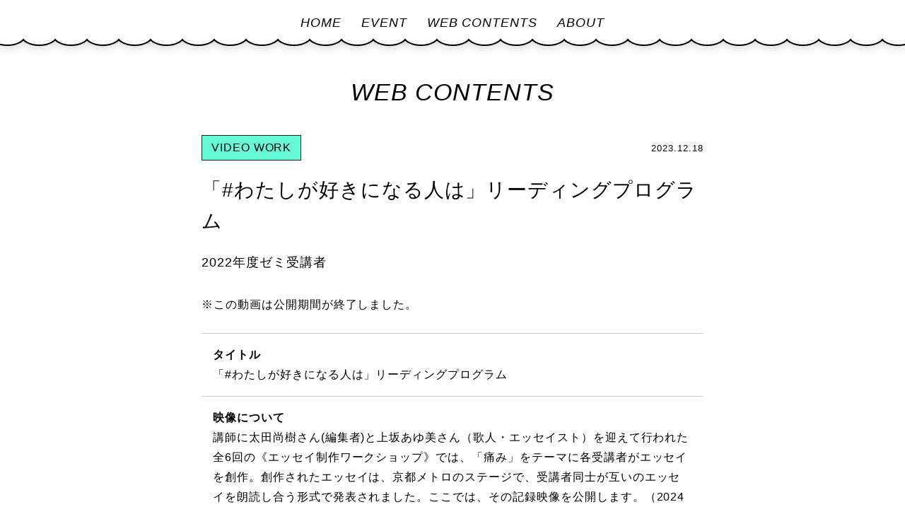

--- FILE ---
content_type: text/html; charset=UTF-8
request_url: https://tonari-aruku.kyoto-seika.ac.jp/web_contents/316/
body_size: 33262
content:
<!DOCTYPE html>
<html lang="ja">
<head>
  <!-- Global site tag (gtag.js) - Google Analytics -->
  <script async src="https://www.googletagmanager.com/gtag/js?id=G-YB3R7P91KR"></script>
  <script>
    window.dataLayer = window.dataLayer || [];
    function gtag(){dataLayer.push(arguments);}
    gtag('js', new Date());

    gtag('config', 'G-YB3R7P91KR');
  </script>
  <meta charset="UTF-8">
  <meta http-equiv="X-UA-Compatible" content="IE=edge">
  <meta name="viewport" content="width=device-width, initial-scale=1.0">
  <title>「#わたしが好きになる人は」リーディングプログラム &#8211; あなたの隣を歩く人がいる</title>
<meta name='robots' content='max-image-preview:large' />
<link rel='dns-prefetch' href='//cdn.jsdelivr.net' />
<link rel='dns-prefetch' href='//unpkg.com' />
<link rel="alternate" title="oEmbed (JSON)" type="application/json+oembed" href="https://tonari-aruku.kyoto-seika.ac.jp/wp-json/oembed/1.0/embed?url=https%3A%2F%2Ftonari-aruku.kyoto-seika.ac.jp%2Fweb_contents%2F316%2F" />
<link rel="alternate" title="oEmbed (XML)" type="text/xml+oembed" href="https://tonari-aruku.kyoto-seika.ac.jp/wp-json/oembed/1.0/embed?url=https%3A%2F%2Ftonari-aruku.kyoto-seika.ac.jp%2Fweb_contents%2F316%2F&#038;format=xml" />
<style id='wp-img-auto-sizes-contain-inline-css' type='text/css'>
img:is([sizes=auto i],[sizes^="auto," i]){contain-intrinsic-size:3000px 1500px}
/*# sourceURL=wp-img-auto-sizes-contain-inline-css */
</style>
<style id='wp-emoji-styles-inline-css' type='text/css'>

	img.wp-smiley, img.emoji {
		display: inline !important;
		border: none !important;
		box-shadow: none !important;
		height: 1em !important;
		width: 1em !important;
		margin: 0 0.07em !important;
		vertical-align: -0.1em !important;
		background: none !important;
		padding: 0 !important;
	}
/*# sourceURL=wp-emoji-styles-inline-css */
</style>
<style id='wp-block-library-inline-css' type='text/css'>
:root{--wp-block-synced-color:#7a00df;--wp-block-synced-color--rgb:122,0,223;--wp-bound-block-color:var(--wp-block-synced-color);--wp-editor-canvas-background:#ddd;--wp-admin-theme-color:#007cba;--wp-admin-theme-color--rgb:0,124,186;--wp-admin-theme-color-darker-10:#006ba1;--wp-admin-theme-color-darker-10--rgb:0,107,160.5;--wp-admin-theme-color-darker-20:#005a87;--wp-admin-theme-color-darker-20--rgb:0,90,135;--wp-admin-border-width-focus:2px}@media (min-resolution:192dpi){:root{--wp-admin-border-width-focus:1.5px}}.wp-element-button{cursor:pointer}:root .has-very-light-gray-background-color{background-color:#eee}:root .has-very-dark-gray-background-color{background-color:#313131}:root .has-very-light-gray-color{color:#eee}:root .has-very-dark-gray-color{color:#313131}:root .has-vivid-green-cyan-to-vivid-cyan-blue-gradient-background{background:linear-gradient(135deg,#00d084,#0693e3)}:root .has-purple-crush-gradient-background{background:linear-gradient(135deg,#34e2e4,#4721fb 50%,#ab1dfe)}:root .has-hazy-dawn-gradient-background{background:linear-gradient(135deg,#faaca8,#dad0ec)}:root .has-subdued-olive-gradient-background{background:linear-gradient(135deg,#fafae1,#67a671)}:root .has-atomic-cream-gradient-background{background:linear-gradient(135deg,#fdd79a,#004a59)}:root .has-nightshade-gradient-background{background:linear-gradient(135deg,#330968,#31cdcf)}:root .has-midnight-gradient-background{background:linear-gradient(135deg,#020381,#2874fc)}:root{--wp--preset--font-size--normal:16px;--wp--preset--font-size--huge:42px}.has-regular-font-size{font-size:1em}.has-larger-font-size{font-size:2.625em}.has-normal-font-size{font-size:var(--wp--preset--font-size--normal)}.has-huge-font-size{font-size:var(--wp--preset--font-size--huge)}.has-text-align-center{text-align:center}.has-text-align-left{text-align:left}.has-text-align-right{text-align:right}.has-fit-text{white-space:nowrap!important}#end-resizable-editor-section{display:none}.aligncenter{clear:both}.items-justified-left{justify-content:flex-start}.items-justified-center{justify-content:center}.items-justified-right{justify-content:flex-end}.items-justified-space-between{justify-content:space-between}.screen-reader-text{border:0;clip-path:inset(50%);height:1px;margin:-1px;overflow:hidden;padding:0;position:absolute;width:1px;word-wrap:normal!important}.screen-reader-text:focus{background-color:#ddd;clip-path:none;color:#444;display:block;font-size:1em;height:auto;left:5px;line-height:normal;padding:15px 23px 14px;text-decoration:none;top:5px;width:auto;z-index:100000}html :where(.has-border-color){border-style:solid}html :where([style*=border-top-color]){border-top-style:solid}html :where([style*=border-right-color]){border-right-style:solid}html :where([style*=border-bottom-color]){border-bottom-style:solid}html :where([style*=border-left-color]){border-left-style:solid}html :where([style*=border-width]){border-style:solid}html :where([style*=border-top-width]){border-top-style:solid}html :where([style*=border-right-width]){border-right-style:solid}html :where([style*=border-bottom-width]){border-bottom-style:solid}html :where([style*=border-left-width]){border-left-style:solid}html :where(img[class*=wp-image-]){height:auto;max-width:100%}:where(figure){margin:0 0 1em}html :where(.is-position-sticky){--wp-admin--admin-bar--position-offset:var(--wp-admin--admin-bar--height,0px)}@media screen and (max-width:600px){html :where(.is-position-sticky){--wp-admin--admin-bar--position-offset:0px}}

/*# sourceURL=wp-block-library-inline-css */
</style><style id='global-styles-inline-css' type='text/css'>
:root{--wp--preset--aspect-ratio--square: 1;--wp--preset--aspect-ratio--4-3: 4/3;--wp--preset--aspect-ratio--3-4: 3/4;--wp--preset--aspect-ratio--3-2: 3/2;--wp--preset--aspect-ratio--2-3: 2/3;--wp--preset--aspect-ratio--16-9: 16/9;--wp--preset--aspect-ratio--9-16: 9/16;--wp--preset--color--black: #000000;--wp--preset--color--cyan-bluish-gray: #abb8c3;--wp--preset--color--white: #ffffff;--wp--preset--color--pale-pink: #f78da7;--wp--preset--color--vivid-red: #cf2e2e;--wp--preset--color--luminous-vivid-orange: #ff6900;--wp--preset--color--luminous-vivid-amber: #fcb900;--wp--preset--color--light-green-cyan: #7bdcb5;--wp--preset--color--vivid-green-cyan: #00d084;--wp--preset--color--pale-cyan-blue: #8ed1fc;--wp--preset--color--vivid-cyan-blue: #0693e3;--wp--preset--color--vivid-purple: #9b51e0;--wp--preset--gradient--vivid-cyan-blue-to-vivid-purple: linear-gradient(135deg,rgb(6,147,227) 0%,rgb(155,81,224) 100%);--wp--preset--gradient--light-green-cyan-to-vivid-green-cyan: linear-gradient(135deg,rgb(122,220,180) 0%,rgb(0,208,130) 100%);--wp--preset--gradient--luminous-vivid-amber-to-luminous-vivid-orange: linear-gradient(135deg,rgb(252,185,0) 0%,rgb(255,105,0) 100%);--wp--preset--gradient--luminous-vivid-orange-to-vivid-red: linear-gradient(135deg,rgb(255,105,0) 0%,rgb(207,46,46) 100%);--wp--preset--gradient--very-light-gray-to-cyan-bluish-gray: linear-gradient(135deg,rgb(238,238,238) 0%,rgb(169,184,195) 100%);--wp--preset--gradient--cool-to-warm-spectrum: linear-gradient(135deg,rgb(74,234,220) 0%,rgb(151,120,209) 20%,rgb(207,42,186) 40%,rgb(238,44,130) 60%,rgb(251,105,98) 80%,rgb(254,248,76) 100%);--wp--preset--gradient--blush-light-purple: linear-gradient(135deg,rgb(255,206,236) 0%,rgb(152,150,240) 100%);--wp--preset--gradient--blush-bordeaux: linear-gradient(135deg,rgb(254,205,165) 0%,rgb(254,45,45) 50%,rgb(107,0,62) 100%);--wp--preset--gradient--luminous-dusk: linear-gradient(135deg,rgb(255,203,112) 0%,rgb(199,81,192) 50%,rgb(65,88,208) 100%);--wp--preset--gradient--pale-ocean: linear-gradient(135deg,rgb(255,245,203) 0%,rgb(182,227,212) 50%,rgb(51,167,181) 100%);--wp--preset--gradient--electric-grass: linear-gradient(135deg,rgb(202,248,128) 0%,rgb(113,206,126) 100%);--wp--preset--gradient--midnight: linear-gradient(135deg,rgb(2,3,129) 0%,rgb(40,116,252) 100%);--wp--preset--font-size--small: 13px;--wp--preset--font-size--medium: 20px;--wp--preset--font-size--large: 36px;--wp--preset--font-size--x-large: 42px;--wp--preset--spacing--20: 0.44rem;--wp--preset--spacing--30: 0.67rem;--wp--preset--spacing--40: 1rem;--wp--preset--spacing--50: 1.5rem;--wp--preset--spacing--60: 2.25rem;--wp--preset--spacing--70: 3.38rem;--wp--preset--spacing--80: 5.06rem;--wp--preset--shadow--natural: 6px 6px 9px rgba(0, 0, 0, 0.2);--wp--preset--shadow--deep: 12px 12px 50px rgba(0, 0, 0, 0.4);--wp--preset--shadow--sharp: 6px 6px 0px rgba(0, 0, 0, 0.2);--wp--preset--shadow--outlined: 6px 6px 0px -3px rgb(255, 255, 255), 6px 6px rgb(0, 0, 0);--wp--preset--shadow--crisp: 6px 6px 0px rgb(0, 0, 0);}:where(.is-layout-flex){gap: 0.5em;}:where(.is-layout-grid){gap: 0.5em;}body .is-layout-flex{display: flex;}.is-layout-flex{flex-wrap: wrap;align-items: center;}.is-layout-flex > :is(*, div){margin: 0;}body .is-layout-grid{display: grid;}.is-layout-grid > :is(*, div){margin: 0;}:where(.wp-block-columns.is-layout-flex){gap: 2em;}:where(.wp-block-columns.is-layout-grid){gap: 2em;}:where(.wp-block-post-template.is-layout-flex){gap: 1.25em;}:where(.wp-block-post-template.is-layout-grid){gap: 1.25em;}.has-black-color{color: var(--wp--preset--color--black) !important;}.has-cyan-bluish-gray-color{color: var(--wp--preset--color--cyan-bluish-gray) !important;}.has-white-color{color: var(--wp--preset--color--white) !important;}.has-pale-pink-color{color: var(--wp--preset--color--pale-pink) !important;}.has-vivid-red-color{color: var(--wp--preset--color--vivid-red) !important;}.has-luminous-vivid-orange-color{color: var(--wp--preset--color--luminous-vivid-orange) !important;}.has-luminous-vivid-amber-color{color: var(--wp--preset--color--luminous-vivid-amber) !important;}.has-light-green-cyan-color{color: var(--wp--preset--color--light-green-cyan) !important;}.has-vivid-green-cyan-color{color: var(--wp--preset--color--vivid-green-cyan) !important;}.has-pale-cyan-blue-color{color: var(--wp--preset--color--pale-cyan-blue) !important;}.has-vivid-cyan-blue-color{color: var(--wp--preset--color--vivid-cyan-blue) !important;}.has-vivid-purple-color{color: var(--wp--preset--color--vivid-purple) !important;}.has-black-background-color{background-color: var(--wp--preset--color--black) !important;}.has-cyan-bluish-gray-background-color{background-color: var(--wp--preset--color--cyan-bluish-gray) !important;}.has-white-background-color{background-color: var(--wp--preset--color--white) !important;}.has-pale-pink-background-color{background-color: var(--wp--preset--color--pale-pink) !important;}.has-vivid-red-background-color{background-color: var(--wp--preset--color--vivid-red) !important;}.has-luminous-vivid-orange-background-color{background-color: var(--wp--preset--color--luminous-vivid-orange) !important;}.has-luminous-vivid-amber-background-color{background-color: var(--wp--preset--color--luminous-vivid-amber) !important;}.has-light-green-cyan-background-color{background-color: var(--wp--preset--color--light-green-cyan) !important;}.has-vivid-green-cyan-background-color{background-color: var(--wp--preset--color--vivid-green-cyan) !important;}.has-pale-cyan-blue-background-color{background-color: var(--wp--preset--color--pale-cyan-blue) !important;}.has-vivid-cyan-blue-background-color{background-color: var(--wp--preset--color--vivid-cyan-blue) !important;}.has-vivid-purple-background-color{background-color: var(--wp--preset--color--vivid-purple) !important;}.has-black-border-color{border-color: var(--wp--preset--color--black) !important;}.has-cyan-bluish-gray-border-color{border-color: var(--wp--preset--color--cyan-bluish-gray) !important;}.has-white-border-color{border-color: var(--wp--preset--color--white) !important;}.has-pale-pink-border-color{border-color: var(--wp--preset--color--pale-pink) !important;}.has-vivid-red-border-color{border-color: var(--wp--preset--color--vivid-red) !important;}.has-luminous-vivid-orange-border-color{border-color: var(--wp--preset--color--luminous-vivid-orange) !important;}.has-luminous-vivid-amber-border-color{border-color: var(--wp--preset--color--luminous-vivid-amber) !important;}.has-light-green-cyan-border-color{border-color: var(--wp--preset--color--light-green-cyan) !important;}.has-vivid-green-cyan-border-color{border-color: var(--wp--preset--color--vivid-green-cyan) !important;}.has-pale-cyan-blue-border-color{border-color: var(--wp--preset--color--pale-cyan-blue) !important;}.has-vivid-cyan-blue-border-color{border-color: var(--wp--preset--color--vivid-cyan-blue) !important;}.has-vivid-purple-border-color{border-color: var(--wp--preset--color--vivid-purple) !important;}.has-vivid-cyan-blue-to-vivid-purple-gradient-background{background: var(--wp--preset--gradient--vivid-cyan-blue-to-vivid-purple) !important;}.has-light-green-cyan-to-vivid-green-cyan-gradient-background{background: var(--wp--preset--gradient--light-green-cyan-to-vivid-green-cyan) !important;}.has-luminous-vivid-amber-to-luminous-vivid-orange-gradient-background{background: var(--wp--preset--gradient--luminous-vivid-amber-to-luminous-vivid-orange) !important;}.has-luminous-vivid-orange-to-vivid-red-gradient-background{background: var(--wp--preset--gradient--luminous-vivid-orange-to-vivid-red) !important;}.has-very-light-gray-to-cyan-bluish-gray-gradient-background{background: var(--wp--preset--gradient--very-light-gray-to-cyan-bluish-gray) !important;}.has-cool-to-warm-spectrum-gradient-background{background: var(--wp--preset--gradient--cool-to-warm-spectrum) !important;}.has-blush-light-purple-gradient-background{background: var(--wp--preset--gradient--blush-light-purple) !important;}.has-blush-bordeaux-gradient-background{background: var(--wp--preset--gradient--blush-bordeaux) !important;}.has-luminous-dusk-gradient-background{background: var(--wp--preset--gradient--luminous-dusk) !important;}.has-pale-ocean-gradient-background{background: var(--wp--preset--gradient--pale-ocean) !important;}.has-electric-grass-gradient-background{background: var(--wp--preset--gradient--electric-grass) !important;}.has-midnight-gradient-background{background: var(--wp--preset--gradient--midnight) !important;}.has-small-font-size{font-size: var(--wp--preset--font-size--small) !important;}.has-medium-font-size{font-size: var(--wp--preset--font-size--medium) !important;}.has-large-font-size{font-size: var(--wp--preset--font-size--large) !important;}.has-x-large-font-size{font-size: var(--wp--preset--font-size--x-large) !important;}
/*# sourceURL=global-styles-inline-css */
</style>

<style id='classic-theme-styles-inline-css' type='text/css'>
/*! This file is auto-generated */
.wp-block-button__link{color:#fff;background-color:#32373c;border-radius:9999px;box-shadow:none;text-decoration:none;padding:calc(.667em + 2px) calc(1.333em + 2px);font-size:1.125em}.wp-block-file__button{background:#32373c;color:#fff;text-decoration:none}
/*# sourceURL=/wp-includes/css/classic-themes.min.css */
</style>
<link rel='stylesheet' id='passster-public-css' href='https://tonari-aruku.kyoto-seika.ac.jp/wp/wp-content/plugins/content-protector/assets/public/passster-public.min.css?ver=4.2.6.2' type='text/css' media='all' />
<link rel='stylesheet' id='sc_reset-css' href='https://tonari-aruku.kyoto-seika.ac.jp/wp/wp-content/themes/tonari/css/ress.min.css?ver=6.9' type='text/css' media='all' />
<link rel='stylesheet' id='swipercss-css' href='https://cdn.jsdelivr.net/npm/swiper@8.4.7/swiper-bundle.css?ver=6.9' type='text/css' media='all' />
<link rel='stylesheet' id='slick-css' href='https://tonari-aruku.kyoto-seika.ac.jp/wp/wp-content/themes/tonari/css/slick.css?ver=6.9' type='text/css' media='all' />
<link rel='stylesheet' id='sc_styles-css' href='https://tonari-aruku.kyoto-seika.ac.jp/wp/wp-content/themes/tonari/css/style.css?ver=1768918766' type='text/css' media='all' />
<script type="text/javascript" src="https://tonari-aruku.kyoto-seika.ac.jp/wp/wp-includes/js/jquery/jquery.min.js?ver=3.7.1" id="jquery-core-js"></script>
<script type="text/javascript" src="https://tonari-aruku.kyoto-seika.ac.jp/wp/wp-includes/js/jquery/jquery-migrate.min.js?ver=3.4.1" id="jquery-migrate-js"></script>
<script type="text/javascript" src="https://tonari-aruku.kyoto-seika.ac.jp/wp/wp-content/plugins/content-protector/assets/public/cookie.js?ver=6.9" id="passster-cookie-js"></script>
<script type="text/javascript" id="passster-public-js-extra">
/* <![CDATA[ */
var ps_ajax = {"ajax_url":"https://tonari-aruku.kyoto-seika.ac.jp/wp/wp-admin/admin-ajax.php","nonce":"e53cdf8273","hash_nonce":"f12fc212a1","logout_nonce":"7e7a721f2b","post_id":"316","shortcodes":[],"permalink":"https://tonari-aruku.kyoto-seika.ac.jp/web_contents/316/","cookie_duration_unit":"days","cookie_duration":"1","disable_cookie":"","unlock_mode":""};
//# sourceURL=passster-public-js-extra
/* ]]> */
</script>
<script type="text/javascript" src="https://tonari-aruku.kyoto-seika.ac.jp/wp/wp-content/plugins/content-protector/assets/public/passster-public.min.js?ver=4.2.6.2" id="passster-public-js"></script>
<link rel="https://api.w.org/" href="https://tonari-aruku.kyoto-seika.ac.jp/wp-json/" /><link rel="EditURI" type="application/rsd+xml" title="RSD" href="https://tonari-aruku.kyoto-seika.ac.jp/wp/xmlrpc.php?rsd" />
<meta name="generator" content="WordPress 6.9" />
<link rel="canonical" href="https://tonari-aruku.kyoto-seika.ac.jp/web_contents/316/" />
<link rel='shortlink' href='https://tonari-aruku.kyoto-seika.ac.jp/?p=316' />
        <style>
            .passster-form {
                max-width: 700px !important;
                        }

            .passster-form > form {
                background: #f0f0f0;
                padding: 10px 30px 30px 30px;
                margin: 0px 0px 0px 0px;
                border-radius: 0px;
            }

            .passster-form h4 {
                font-size: 24px;
                font-weight: 500;
                color: #000000;
            }

            .passster-form p {
                font-size: 16px;
                font-weight: 300;
                color: #000;
            }

            .passster-submit, .passster-submit-recaptcha {
                background: #000000;
                padding: 10px 10px 10px 10px;
                margin: 0px 0px 0px 0px;
                border-radius: 0px;
                font-size: 12px;
                font-weight: 400;
                color: #fff;
            }

            .passster-submit:hover, .passster-submit-recaptcha:hover {
                background: #000;
                color: #fff;
            }
        </style>
		<meta property="og:title" content="「#わたしが好きになる人は」リーディングプログラム" />
<meta property="og:description" content="※この動画は公開期間が終了しました。" />
<meta property="og:type" content="article" />
<meta property="og:url" content="https://tonari-aruku.kyoto-seika.ac.jp/web_contents/316/" />
<meta property="og:image" content="https://tonari-aruku.kyoto-seika.ac.jp/wp/wp-content/uploads/2023/10/top_con_-30.jpg" />
<meta property="og:site_name" content="あなたの隣を歩く人がいる" />
<meta name="twitter:card" content="summary_large_image" />
<meta name="twitter:site" content="tonari_aruku" />
<meta property="og:locale" content="ja_JP" />
<link rel="icon" href="https://tonari-aruku.kyoto-seika.ac.jp/wp/wp-content/uploads/2023/10/cropped-logo-32x32.png" sizes="32x32" />
<link rel="icon" href="https://tonari-aruku.kyoto-seika.ac.jp/wp/wp-content/uploads/2023/10/cropped-logo-192x192.png" sizes="192x192" />
<link rel="apple-touch-icon" href="https://tonari-aruku.kyoto-seika.ac.jp/wp/wp-content/uploads/2023/10/cropped-logo-180x180.png" />
<meta name="msapplication-TileImage" content="https://tonari-aruku.kyoto-seika.ac.jp/wp/wp-content/uploads/2023/10/cropped-logo-270x270.png" />
</head>
<body class="wp-singular web_contents-template-default single single-web_contents postid-316 wp-theme-tonari">

<header>
  <div class="inner">
   
    <div class="pc_menu pc_only">
      <ul class="main_links">
        <li><a href="https://tonari-aruku.kyoto-seika.ac.jp">HOME</a></li>
        <li><a href="https://tonari-aruku.kyoto-seika.ac.jp/event/">EVENT</a></li>
        <li><a href="https://tonari-aruku.kyoto-seika.ac.jp/web_contents/">WEB CONTENTS</a></li>
        <li><a href="https://tonari-aruku.kyoto-seika.ac.jp/about/">ABOUT</a></li>
      </ul>
    </div>
 
    <div class="sp_menu sp_only">
      <div class="link_set">
        <ul class="main_links">
          <li><a href="https://tonari-aruku.kyoto-seika.ac.jp">HOME</a></li>
          <li><a href="https://tonari-aruku.kyoto-seika.ac.jp/event/">EVENT</a></li>
          <li><a href="https://tonari-aruku.kyoto-seika.ac.jp/web_contents/">WEB CONTENTS</a></li>
          <li><a href="https://tonari-aruku.kyoto-seika.ac.jp/about/">ABOUT</a></li>
        </ul>
        <ul class="sns_links">
          <li><a href="https://www.facebook.com/tonari.aruku" target="_blank">
            <img src="https://tonari-aruku.kyoto-seika.ac.jp/wp/wp-content/themes/tonari/images/fb_icon.svg" alt="facebook">
          </a></li>
          <li><a href="https://twitter.com/tonari_aruku" target="_blank">
            <img src="https://tonari-aruku.kyoto-seika.ac.jp/wp/wp-content/themes/tonari/images/x_icon.svg" alt="x">
          </a></li>
          <li><a href="https://www.instagram.com/tonari.aruku/" target="_blank">
            <img src="https://tonari-aruku.kyoto-seika.ac.jp/wp/wp-content/themes/tonari/images/Instagram_Glyph_Black.svg" alt="instagram">
          </a></li>
        </ul>
      </div>
      <div class="logo_set">
        <p class="title_logo"><img src="https://tonari-aruku.kyoto-seika.ac.jp/wp/wp-content/themes/tonari/images/common/logo.svg" alt="あなたの隣を歩く人がいる"></p>
        <p class="title_date">SEPTEMBER, 2023 >> JANUARY, 2024</p>
        <p class="seika">KYOTO SEIKA UNIVERSITY</p>
        <div class="seika_ja">
          <img src="https://tonari-aruku.kyoto-seika.ac.jp/wp/wp-content/themes/tonari/images/common/seika.svg" alt="">
        </div>
      </div>
    </div>

    <div id="menu_btn" class="sp_only"><span></span></div>

  </div>
</header>

  <section id="single-event_sec" class="sec">
    <div class="sec_inner">
      <div class="limited_container small">
        <div class="sec_title">WEB CONTENTS</div>

                    
          <div class="single_head">
            <div class="cat_date">
              <ul class="cat">
                                  <li class="green video-work">VIDEO WORK</li>
                
              </ul>
              <div class="date">2023.12.18</div> 
            </div>

                        
            
            <h1 class="title">「#わたしが好きになる人は」リーディングプログラム</h1>
            <div class="title_person">2022年度ゼミ受講者</div>                      </div>

          <div class="article">
            
            <div class="the_content">
              <script>
                let thumb="";
                thumb='<img width="1024" height="1024" src="https://tonari-aruku.kyoto-seika.ac.jp/wp/wp-content/uploads/2023/10/top_con_-30-1024x1024.jpg" class="attachment-large size-large wp-post-image" alt="" decoding="async" fetchpriority="high" srcset="https://tonari-aruku.kyoto-seika.ac.jp/wp/wp-content/uploads/2023/10/top_con_-30-1024x1024.jpg 1024w, https://tonari-aruku.kyoto-seika.ac.jp/wp/wp-content/uploads/2023/10/top_con_-30-300x300.jpg 300w, https://tonari-aruku.kyoto-seika.ac.jp/wp/wp-content/uploads/2023/10/top_con_-30-150x150.jpg 150w, https://tonari-aruku.kyoto-seika.ac.jp/wp/wp-content/uploads/2023/10/top_con_-30-768x768.jpg 768w, https://tonari-aruku.kyoto-seika.ac.jp/wp/wp-content/uploads/2023/10/top_con_-30-1536x1536.jpg 1536w, https://tonari-aruku.kyoto-seika.ac.jp/wp/wp-content/uploads/2023/10/top_con_-30.jpg 2001w" sizes="(max-width: 1024px) 100vw, 1024px" />'              </script>
                

              <p>※この動画は公開期間が終了しました。</p>
            </div>

                          <div class="outline_wrap">
                                  <div class="each_outline">
                    <div class="outline_title">タイトル</div>
                    <div class="outline_text"><p>「#わたしが好きになる人は」リーディングプログラム</p>
</div>
                  </div>
                                  <div class="each_outline">
                    <div class="outline_title">映像について</div>
                    <div class="outline_text"><p>講師に太田尚樹さん(編集者)と上坂あゆ美さん（歌人・エッセイスト）を迎えて行われた全6回の《エッセイ制作ワークショップ》では、「痛み」をテーマに各受講者がエッセイを創作。創作されたエッセイは、京都メトロのステージで、受講者同士が互いのエッセイを朗読し合う形式で発表されました。ここでは、その記録映像を公開します。（2024年3月31日までの期間限定公開）</p>
</div>
                  </div>
                                  <div class="each_outline">
                    <div class="outline_title">収録日</div>
                    <div class="outline_text"><p>2022年12月18日</p>
</div>
                  </div>
                                  <div class="each_outline">
                    <div class="outline_title">2022年度メディアコンテンツ制作ゼミ</div>
                    <div class="outline_text"><p>「#わたしが好きになる人は」を語る場を作る<br />
あなたのエッセイ制作ワークショップ～リーディングイベント<br />
<a href="https://thepeopleiloveare.kyoto-seika.ac.jp/program/2022-program03/" target="_blank" rel="noopener">https://thepeopleiloveare.kyoto-seika.ac.jp/program/2022-program03/</a></p>
</div>
                  </div>
                              </div>
            
          </div>

          <!-- webcontents -->
          <div>
                          <div class="related_posts_area">
                <h2 class="term_name">VIDEO WORK</h2>
                <ul class="posts_list">
                   
                      <li>
                        <a href="https://tonari-aruku.kyoto-seika.ac.jp/web_contents/1309/">
                          <div class="thumb"><img width="2560" height="1449" src="https://tonari-aruku.kyoto-seika.ac.jp/wp/wp-content/uploads/2023/03/video1-scaled.jpg" class="attachment-post-thumbnail size-post-thumbnail wp-post-image" alt="" decoding="async" srcset="https://tonari-aruku.kyoto-seika.ac.jp/wp/wp-content/uploads/2023/03/video1-scaled.jpg 2560w, https://tonari-aruku.kyoto-seika.ac.jp/wp/wp-content/uploads/2023/03/video1-300x170.jpg 300w, https://tonari-aruku.kyoto-seika.ac.jp/wp/wp-content/uploads/2023/03/video1-1024x580.jpg 1024w, https://tonari-aruku.kyoto-seika.ac.jp/wp/wp-content/uploads/2023/03/video1-768x435.jpg 768w, https://tonari-aruku.kyoto-seika.ac.jp/wp/wp-content/uploads/2023/03/video1-1536x869.jpg 1536w, https://tonari-aruku.kyoto-seika.ac.jp/wp/wp-content/uploads/2023/03/video1-2048x1159.jpg 2048w" sizes="(max-width: 2560px) 100vw, 2560px" /></div>
                          <!-- <div class="title">「私を包むもの／未来の私へ」   </div> -->
                          <div class="date">2023.12.23 UP</div>
                        </a>
                    </li>
                                      
                </ul>
              </div>
                      </div>

          <div class="return_btn">
            <a href="https://tonari-aruku.kyoto-seika.ac.jp/web_contents/">WEB CONTENTS 一覧へ</a>
          </div>

          

        </div> 
      </div>
    </div>
  </section>



  


  


<footer>
  <div class="limited_container">
    <div class="footer_content_wrapper">
      <div class="footer_content">
        <h2>Contact</h2>
        <div class="main_txt">
          京都精華大学 学長室グループ<br>
          〒606-8588 京都市左京区岩倉木野町137<br>
          TEL : 075-702-5263（平日のみ）<br>
          Eメール : lgbtqseminar@kyoto-seika.ac.jp<br>
          ※プログラム当日のお問い合わせはメールでお願いします。
        </div>

        <div class="links">
          <a href="https://tonari-aruku.kyoto-seika.ac.jp/privacy/">プライバシーポリシー</a>
        </div>

        <div class="copyright">&copy;2026 Kyoto Seika University</div>
      </div>
    </div>
  
  </div>

  

</footer>
<script type="speculationrules">
{"prefetch":[{"source":"document","where":{"and":[{"href_matches":"/*"},{"not":{"href_matches":["/wp/wp-*.php","/wp/wp-admin/*","/wp/wp-content/uploads/*","/wp/wp-content/*","/wp/wp-content/plugins/*","/wp/wp-content/themes/tonari/*","/*\\?(.+)"]}},{"not":{"selector_matches":"a[rel~=\"nofollow\"]"}},{"not":{"selector_matches":".no-prefetch, .no-prefetch a"}}]},"eagerness":"conservative"}]}
</script>
<script type="text/javascript" src="https://cdn.jsdelivr.net/npm/swiper@8.4.7/swiper-bundle.min.js?ver=8.4.7" id="swiperjs-js"></script>
<script type="text/javascript" src="https://unpkg.com/isotope-layout@3/dist/isotope.pkgd.min.js?ver=3" id="isotopejs-js"></script>
<script type="text/javascript" src="https://tonari-aruku.kyoto-seika.ac.jp/wp/wp-content/themes/tonari/js/slick.min.js?ver=1768918766" id="slickmin-js"></script>
<script type="text/javascript" src="https://tonari-aruku.kyoto-seika.ac.jp/wp/wp-content/themes/tonari/js/main.js?ver=1768918766" id="mainjs-js"></script>
<script id="wp-emoji-settings" type="application/json">
{"baseUrl":"https://s.w.org/images/core/emoji/17.0.2/72x72/","ext":".png","svgUrl":"https://s.w.org/images/core/emoji/17.0.2/svg/","svgExt":".svg","source":{"concatemoji":"https://tonari-aruku.kyoto-seika.ac.jp/wp/wp-includes/js/wp-emoji-release.min.js?ver=6.9"}}
</script>
<script type="module">
/* <![CDATA[ */
/*! This file is auto-generated */
const a=JSON.parse(document.getElementById("wp-emoji-settings").textContent),o=(window._wpemojiSettings=a,"wpEmojiSettingsSupports"),s=["flag","emoji"];function i(e){try{var t={supportTests:e,timestamp:(new Date).valueOf()};sessionStorage.setItem(o,JSON.stringify(t))}catch(e){}}function c(e,t,n){e.clearRect(0,0,e.canvas.width,e.canvas.height),e.fillText(t,0,0);t=new Uint32Array(e.getImageData(0,0,e.canvas.width,e.canvas.height).data);e.clearRect(0,0,e.canvas.width,e.canvas.height),e.fillText(n,0,0);const a=new Uint32Array(e.getImageData(0,0,e.canvas.width,e.canvas.height).data);return t.every((e,t)=>e===a[t])}function p(e,t){e.clearRect(0,0,e.canvas.width,e.canvas.height),e.fillText(t,0,0);var n=e.getImageData(16,16,1,1);for(let e=0;e<n.data.length;e++)if(0!==n.data[e])return!1;return!0}function u(e,t,n,a){switch(t){case"flag":return n(e,"\ud83c\udff3\ufe0f\u200d\u26a7\ufe0f","\ud83c\udff3\ufe0f\u200b\u26a7\ufe0f")?!1:!n(e,"\ud83c\udde8\ud83c\uddf6","\ud83c\udde8\u200b\ud83c\uddf6")&&!n(e,"\ud83c\udff4\udb40\udc67\udb40\udc62\udb40\udc65\udb40\udc6e\udb40\udc67\udb40\udc7f","\ud83c\udff4\u200b\udb40\udc67\u200b\udb40\udc62\u200b\udb40\udc65\u200b\udb40\udc6e\u200b\udb40\udc67\u200b\udb40\udc7f");case"emoji":return!a(e,"\ud83e\u1fac8")}return!1}function f(e,t,n,a){let r;const o=(r="undefined"!=typeof WorkerGlobalScope&&self instanceof WorkerGlobalScope?new OffscreenCanvas(300,150):document.createElement("canvas")).getContext("2d",{willReadFrequently:!0}),s=(o.textBaseline="top",o.font="600 32px Arial",{});return e.forEach(e=>{s[e]=t(o,e,n,a)}),s}function r(e){var t=document.createElement("script");t.src=e,t.defer=!0,document.head.appendChild(t)}a.supports={everything:!0,everythingExceptFlag:!0},new Promise(t=>{let n=function(){try{var e=JSON.parse(sessionStorage.getItem(o));if("object"==typeof e&&"number"==typeof e.timestamp&&(new Date).valueOf()<e.timestamp+604800&&"object"==typeof e.supportTests)return e.supportTests}catch(e){}return null}();if(!n){if("undefined"!=typeof Worker&&"undefined"!=typeof OffscreenCanvas&&"undefined"!=typeof URL&&URL.createObjectURL&&"undefined"!=typeof Blob)try{var e="postMessage("+f.toString()+"("+[JSON.stringify(s),u.toString(),c.toString(),p.toString()].join(",")+"));",a=new Blob([e],{type:"text/javascript"});const r=new Worker(URL.createObjectURL(a),{name:"wpTestEmojiSupports"});return void(r.onmessage=e=>{i(n=e.data),r.terminate(),t(n)})}catch(e){}i(n=f(s,u,c,p))}t(n)}).then(e=>{for(const n in e)a.supports[n]=e[n],a.supports.everything=a.supports.everything&&a.supports[n],"flag"!==n&&(a.supports.everythingExceptFlag=a.supports.everythingExceptFlag&&a.supports[n]);var t;a.supports.everythingExceptFlag=a.supports.everythingExceptFlag&&!a.supports.flag,a.supports.everything||((t=a.source||{}).concatemoji?r(t.concatemoji):t.wpemoji&&t.twemoji&&(r(t.twemoji),r(t.wpemoji)))});
//# sourceURL=https://tonari-aruku.kyoto-seika.ac.jp/wp/wp-includes/js/wp-emoji-loader.min.js
/* ]]> */
</script>
</body>
</html>

--- FILE ---
content_type: text/css
request_url: https://tonari-aruku.kyoto-seika.ac.jp/wp/wp-content/themes/tonari/css/style.css?ver=1768918766
body_size: 29483
content:
.txt_hide{text-indent:100%;white-space:nowrap;overflow:hidden}html{font-size:62.5%;height:-webkit-fill-available;scroll-behavior:smooth}html,body{background-color:#fff}body{font-size:1.6rem;line-height:1.8;font-family:"游ゴシック体",YuGothic,"游ゴシック","Yu Gothic","ヒラギノ角ゴ ProN W3","Hiragino Kaku Gothic ProN","メイリオ",Meiryo,sans-serif;color:#000;letter-spacing:.06em;min-height:100vh;min-height:-webkit-fill-available;word-break:break-word}body.menu_open{overflow:hidden}@media(min-width: 1025px){body{padding-top:40px}}body.home{padding-top:0}*,:after,:before{box-sizing:border-box}a{color:inherit;text-decoration:none;transition:.2s all}a:hover{opacity:.8}img{max-width:100%;height:auto}li{list-style:none}@media(min-width: 769px){.sp_only{display:none !important}}@media(max-width: 768px){.pc_only{display:none !important}}.txt_center{text-align:center}.txt_right{text-align:right}.txt_left{text-align:left}.ib{display:inline-block}.sec_inner{padding:60px 0;position:relative}.sec_title{text-align:center;font-family:"Arial",YuGothic,"Yu Gothic","ＭＳ Ｐゴシック","MS PGothic",sans-serif;font-size:3.4rem;font-style:italic;margin-bottom:10px}@media(max-width: 768px){.sec_title{font-size:2.6rem}}.limited_container{margin:0 auto;padding:0 25px}@media(min-width: 769px){.limited_container{max-width:1200px}}@media(max-width: 768px){.limited_container{width:100%}}.limited_container.small{max-width:760px}.limited_container.xsmall{max-width:580px}header{font-family:"Arial",YuGothic,"Yu Gothic","ＭＳ Ｐゴシック","MS PGothic",sans-serif;font-style:italic;position:fixed;top:0;z-index:101;width:100%;filter:drop-shadow(0px 3px 6px rgba(0, 0, 0, 0.15))}header .pc_menu{background-color:#fff;position:relative;padding-top:11px}body.home header .pc_menu{transform:translateY(-80px);transition:.5s transform}body.scrolled header .pc_menu{transform:translateY(0px)}header .pc_menu .main_links{display:flex;justify-content:center;font-size:1.8rem}header .pc_menu .main_links a{display:block;padding:5px 14px}header .pc_menu::after{content:"";position:absolute;display:block;background-image:url(../images/common/wave_down_white.svg);background-repeat:repeat-x;background-position:center bottom;height:12px;bottom:-12px;width:100%}header .sp_menu{display:none;height:100vh;background-color:#919191;overflow:auto}@supports(-webkit-touch-callout: none){header .sp_menu{height:-webkit-fill-available}}body.menu_open header .sp_menu{display:flex;flex-direction:column}header .sp_menu .link_set{background-color:#ffb9ff;flex:1;padding:10px 10%;display:flex;flex-direction:column;justify-content:center;font-size:2.4rem}header .sp_menu .main_links a{display:inline-block;padding:10px 0}header .sp_menu .sns_links{display:flex;margin-top:30px;gap:20px}header .sp_menu .sns_links a{display:flex}header .sp_menu .sns_links a img{width:30px;margin:0px}header .sp_menu .logo_set{background-color:#fff;padding:30px;position:relative}header .sp_menu .logo_set .title_logo{margin-bottom:30px}header .sp_menu .logo_set .seika_ja{position:absolute;bottom:30px;right:30px}header .sp_menu .logo_set .seika_ja img{display:block;width:14px}#menu_btn{background-image:url(../images/common/menu_btn_back.svg);background-position:center center;width:80px;height:80px;position:fixed;right:-12px;top:-12px;z-index:100;filter:drop-shadow(0px 3px 3px rgba(0, 0, 0, 0.2))}#menu_btn span,#menu_btn::after,#menu_btn::before{content:"";display:block;width:24px;height:2px;background-color:#222;position:absolute;margin:auto;left:0;right:0;top:0;bottom:0}body.menu_open #menu_btn span{display:none}#menu_btn::after{transform:translateY(10px)}body.menu_open #menu_btn::after{transform:rotate(45deg)}#menu_btn::before{transform:translateY(-10px)}body.menu_open #menu_btn::before{transform:rotate(-45deg)}footer{background-color:#f5f3f2;padding:15px 20px}@media(max-width: 768px){footer{padding:15px 15px}}footer .limited_container{padding:0 10px}@media(max-width: 768px){footer .limited_container{padding:0}}footer .footer_content_wrapper{position:relative}footer .footer_content{padding-top:18px;margin-bottom:26px;max-width:760px}@media(max-width: 768px){footer .footer_content{padding-top:0px}}footer .footer_content h2{font-family:"Arial",YuGothic,"Yu Gothic","ＭＳ Ｐゴシック","MS PGothic",sans-serif;font-weight:normal;font-size:1.8rem;margin-bottom:.5em;line-height:1.4;display:inline-block}footer .footer_content .main_txt{font-size:1.5rem;line-height:1.6}footer .footer_content .main_txt a.mail{text-decoration:underline}footer .footer_content .links{margin:1.4em 0}footer .footer_content .links a{text-decoration:underline}footer .footer_content .copyright{margin-top:1.4em}@media(max-width: 768px){footer .footer_content .add_info.border{border-top:1px solid #222;border-bottom:1px solid #222;padding:10px 0}}footer .footer_logo_list{display:flex;gap:30px}.logo_set{font-style:italic;font-family:"Arial",YuGothic,"Yu Gothic","ＭＳ Ｐゴシック","MS PGothic",sans-serif;font-size:1.6rem;letter-spacing:.02em;line-height:1.4}.logo_set .title_date{font-size:1.3rem}.logo_set .seika{font-size:1.3rem}.logo_set .sns_links{margin-left:5px}@media(max-width: 900px){.logo_set .sns_links{margin-left:40px}}.logo_set .sns_links li{margin-top:30px;margin-bottom:30px}.logo_set .sns_links li a,.logo_set .sns_links li img{display:block}.logo_set .sns_links li img{width:26px}.swiper{display:flex;flex-direction:column}.swiper-pagination.add_style{line-height:1;position:static;padding:0px 60px;display:flex;align-items:center;justify-content:center;flex-basis:0}.swiper-pagination.add_style .swiper-pagination-bullet{width:11px;height:11px;background-color:#fff;border:1px solid #222;opacity:1;margin:0 8px}.swiper-pagination.add_style .swiper-pagination-bullet-active{background-color:#222}.event_list{display:grid;gap:40px;grid-template-columns:1fr 1fr 1fr}@media(max-width: 768px){.event_list{gap:30px;grid-template-columns:1fr}}@media(max-width: 480px){.event_list{grid-template-columns:1fr}}.each_rect{aspect-ratio:1/1}@media(max-width: 768px){.each_rect.sp_short{aspect-ratio:4/3}}.each_rect>a{display:block;width:100%;height:100%;background-color:#fff;border:1px solid #666;position:relative}.each_rect .back_container{position:absolute;top:18px;right:18px;bottom:18px;left:18px;border-radius:12px;overflow:hidden;background-color:#ddd;background-repeat:repeat}@media(max-width: 768px){.each_rect .back_container{top:14px;right:14px;bottom:14px;left:14px}}.each_rect .back_container.type01{background-image:url(../images/dot/dot_01.gif)}.each_rect .back_container.type02{background-image:url(../images/dot/dot_02.gif)}.each_rect .back_container.type03{background-image:url(../images/dot/dot_03.gif)}.each_rect .back_container.type04{background-image:url(../images/dot/dot_04.gif)}.each_rect .back_container.type05{background-image:url(../images/dot/dot_05.gif)}.each_rect .back_container.type06{background-image:url(../images/dot/dot_06.gif)}.each_rect .back_container.type07{background-image:url(../images/dot/dot_07.gif)}.each_rect .back_container.circle{border-radius:50%;border:1px solid #666}@media(min-width: 769px){.each_rect .back_container.circle{top:28px;right:28px;bottom:28px;left:28px}}@media(max-width: 768px){.each_rect .back_container.circle{top:14px;right:14px;bottom:14px;left:14px}}.each_rect .back_container img{width:100%;height:100%;-o-object-fit:cover;object-fit:cover;-o-object-position:center center;object-position:center center}.each_rect .pickup_event_set .event_date{position:absolute;width:100%}.each_rect .pickup_event_set .event_date span{display:block;line-height:1;padding:8px 10px}.each_rect .pickup_event_set .event_date .date{position:absolute;font-family:"Arial",YuGothic,"Yu Gothic","ＭＳ Ｐゴシック","MS PGothic",sans-serif;font-style:italic;font-size:1.6rem;background-color:#222;color:#fff}.each_rect .pickup_event_set .event_date .location{font-size:1.4rem;background-color:#fff;color:#222;font-weight:bold}.each_rect .pickup_event_set .title_set{position:absolute;bottom:-1px;left:-1px}.each_rect .pickup_event_set .title_set>div{width:-moz-fit-content;width:fit-content;border:1px solid #222;position:relative;font-weight:bold}.each_rect .pickup_event_set .title_set .title{line-height:1.6;background-color:#fff;font-size:1.6rem;padding:10px}@media(max-width: 768px){.each_rect .pickup_event_set .title_set .title{font-size:1.5rem;padding:5px}}.each_rect .pickup_event_set .title_set .title_add{line-height:1;bottom:-1px;background-color:#67fad8;font-size:1.4rem;padding:8px 10px}@media(max-width: 768px){.each_rect .pickup_event_set .title_set .title_add{font-size:1.2rem}}.each_rect .event_set{display:flex;flex-direction:column;justify-content:space-between;padding:4%;height:100%;line-height:1.4}.each_rect .event_set .person_date{font-size:1.3rem}.each_rect .event_set .cat_title .cat{line-height:1;font-size:1.6rem;margin-bottom:.7em;border-bottom:1px solid #222;width:-moz-fit-content;width:fit-content}.each_rect .event_set .cat_title .title{font-size:1.8rem;display:-webkit-box;-webkit-box-orient:vertical;-webkit-line-clamp:4;overflow:hidden}.each_rect .rect_location{font-size:1.3rem;position:absolute;background-color:#222;color:#fff;font-weight:bold;z-index:10;padding:8px 10px;line-height:1;right:0}.each_rect .rect_cat{position:absolute;top:0;left:5px;font-size:1.5rem;font-family:"Arial",YuGothic,"Yu Gothic","ＭＳ Ｐゴシック","MS PGothic",sans-serif;font-style:italic}@media(max-width: 768px){.each_rect .rect_cat{transform:translateY(-100%);font-size:1.4rem;letter-spacing:0}}.each_rect .rect_up{position:absolute;bottom:0;right:5px;font-size:1.2rem;font-family:"Arial",YuGothic,"Yu Gothic","ＭＳ Ｐゴシック","MS PGothic",sans-serif;font-style:italic;color:#666}@media(max-width: 768px){.each_rect .rect_up{transform:translateY(100%)}}.webcontent_grid{margin:0 -20px}.webcontent_width,.webcontent_card{width:25%}@media(min-width: 769px){.webcontent_width.large,.webcontent_card.large{width:50%}}@media(max-width: 768px){.webcontent_width,.webcontent_card{width:50%}}@media(max-width: 480px){.webcontent_width,.webcontent_card{width:100%}}.webcontent_card{padding:20px;padding-top:0}.webcontent_card>a{border:1px solid #666;overflow:hidden;display:block;border-radius:12px}.webcontent_card.i-see-you .info_set{background-color:#f1ffa5}.webcontent_card.video-work .info_set{background-color:#a3fbff}.webcontent_card.lecture-archive .info_set{background-color:#fcd8ff}.webcontent_card.text .info_set,.webcontent_card.talk .info_set{background-color:#dbdbff}.webcontent_card .pic_container img{display:block;width:100%}.webcontent_card .info_set{border-top:1px solid #666;position:relative;padding:10px}.webcontent_card .info_set .term{position:absolute;left:0;top:0;transform:translateY(-100%);background-color:#222;color:#fff;font-family:"Arial",YuGothic,"Yu Gothic","ＭＳ Ｐゴシック","MS PGothic",sans-serif;font-style:italic;font-size:1.4rem;padding:0 1em}.webcontent_card .info_set .title{font-size:1.6rem}.webcontent_card .info_set .person{font-size:1.3rem}.webcontent_card .date{font-size:1.3rem;text-align:right;color:#9a9a9a}.view_btn{background-color:#222;color:#fff;font-family:"Arial",YuGothic,"Yu Gothic","ＭＳ Ｐゴシック","MS PGothic",sans-serif;font-size:1.5rem;letter-spacing:.1em;width:-moz-fit-content;width:fit-content;padding:.7em 2.8em;border-radius:100px;margin:auto}.view_btn:hover{opacity:1;background-color:#666}.youtube{width:100%;aspect-ratio:16/9;height:auto}.category_filter{margin-bottom:30px}@media(max-width: 768px){.post-type-archive-event .cats_back,.post-type-archive-event .filter_btns,.post-type-archive-event .cat_toggle_btn{background-color:#ffdeff}.post-type-archive-web_contents .cats_back,.post-type-archive-web_contents .filter_btns,.post-type-archive-web_contents .cat_toggle_btn{background-color:#afffec}}.cat_toggle_btn{display:none;position:relative;font-size:1.3rem;border:1px solid #222;padding:12px 10px}@media(max-width: 768px){.cat_toggle_btn{display:block}}.cat_toggle_btn::after{content:"";display:block;position:absolute;width:16px;height:11px;background-color:#222;right:20px;top:0;bottom:0;margin:auto;-webkit-clip-path:polygon(0 0, 100% 0, 50% 100%);clip-path:polygon(0 0, 100% 0, 50% 100%)}.cat_toggle_btn.open::after{-webkit-clip-path:polygon(0 100%, 100% 100%, 50% 0);clip-path:polygon(0 100%, 100% 100%, 50% 0)}.filter_btns{display:flex;flex-wrap:wrap;gap:10px}@media(min-width: 769px){.filter_btns{display:flex !important}}@media(max-width: 768px){.filter_btns{padding:15px;border:1px solid #222;border-top:none;gap:14px}}@media(max-width: 768px){.filter_btns li{width:calc(50% - 7px)}}.filter_btns li a{display:block;border:1px solid #222;border-radius:100px;background-color:#fff;text-align:center}.post-type-archive-event .filter_btns li a.current{background-color:#ffa7ff}.post-type-archive-web_contents .filter_btns li a.current{background-color:#67fad8}@media(min-width: 769px){.filter_btns li a{font-weight:bold;padding:4px 16px;min-width:100px}}@media(max-width: 768px){.filter_btns li a{font-size:1.2rem;padding:5px 10px}}.related_posts_area{border-top:1px solid #222;padding-top:10px}.related_posts_area .term_name{font-weight:normal;font-size:2.8rem;margin:.6em 0}@media(max-width: 768px){.related_posts_area .term_name{font-size:2rem;font-style:italic}}.related_posts_area .posts_list{display:grid;grid-template-columns:1fr 1fr 1fr;gap:20px}@media(max-width: 768px){.related_posts_area .posts_list{grid-template-columns:1fr 1fr}}.related_posts_area .posts_list li a{display:block}.related_posts_area .posts_list .thumb{aspect-ratio:1;overflow:hidden;border-radius:10px;border:1px solid #666;margin-bottom:10px}.related_posts_area .posts_list .thumb img{width:100%;height:100%;-o-object-fit:cover;object-fit:cover;-o-object-position:center center;object-position:center center}.related_posts_area .posts_list .title{line-height:1.4}@media(min-width: 769px){.related_posts_area .posts_list .title{font-weight:bold}}@media(max-width: 768px){.related_posts_area .posts_list .title{font-size:1.4rem}}.related_posts_area .posts_list .date{font-size:1.3rem;color:#9a9a9a}@media(max-width: 768px){.related_posts_area .posts_list .date{font-size:1rem}}.return_btn{margin:50px 0;text-align:center}.return_btn a{font-size:1.8rem;display:inline-block;border-bottom:1px solid #222;padding-left:30px;background-image:url(../images/common/circle_arrow.svg);background-position:left center}.view_all_btn{position:absolute;bottom:0;left:0;right:0;margin:auto;transform:translateY(50%);z-index:100}@media(min-width: 769px){#top_slide_sec{max-width:1400px;margin:0 auto;display:flex}}#top_slide_sec .side{position:relative}@media(min-width: 769px){#top_slide_sec .side{padding-top:88px}#top_slide_sec .side .logo_set{padding-left:26px}#top_slide_sec .side .logo_set .title_logo{margin-bottom:22px}#top_slide_sec .side .logo_set .title_date{margin-bottom:18px;font-size:1.3rem}#top_slide_sec .side .seika_ja{position:absolute;bottom:50px;left:26px}}@media(max-width: 768px){#top_slide_sec .side{margin:20px 20px}#top_slide_sec .side .logo_set .title_logo{margin-bottom:12px}#top_slide_sec .side .logo_set .title_date{margin-bottom:6px;font-size:1.3rem}#top_slide_sec .side .logo_set .title_date br{display:none}#top_slide_sec .side .logo_set .seika{font-size:1.1rem;line-height:1.6}#top_slide_sec .side .seika_ja{position:absolute;bottom:0px;right:0px;width:14px}#top_slide_sec .side .seika_ja img{display:block}}@media(min-width: 769px){#top_slide_sec .slide{flex:1;width:0}#top_slide_sec .slide .swiper,#top_slide_sec .slide .swiper-slide{height:100%}#top_slide_sec .slide .swiper-wrapper{height:calc(100% - 50px)}}#top_slide_sec .swiper-slide{letter-spacing:.02em}#top_slide_sec .swiper-slide .pic{position:relative}@media(min-width: 769px){#top_slide_sec .swiper-slide .pic{width:100%;height:100%;padding:30px;padding-bottom:0}}@media(max-width: 768px){#top_slide_sec .swiper-slide .pic{aspect-ratio:375/312}}#top_slide_sec .swiper-slide .pic img{width:100%;height:100%;display:block;-o-object-fit:cover;object-fit:cover;-o-object-position:center;object-position:center}#top_slide_sec .swiper-slide .pic .pic_copyright{position:absolute;letter-spacing:.02em;bottom:0;right:0;writing-mode:vertical-rl}@media(min-width: 769px){#top_slide_sec .swiper-slide .pic .pic_copyright{font-size:1.2rem;color:#999;padding-top:100px}}@media(max-width: 768px){#top_slide_sec .swiper-slide .pic .pic_copyright{padding:4px 0;font-size:1rem;line-height:1.4;color:#fff;text-shadow:1px 1px 1px #000}}@media(min-width: 769px){#top_slide_sec .swiper-slide .info{position:absolute;bottom:34px;left:0px}}@media(max-width: 768px){#top_slide_sec .swiper-slide .info{position:relative}}#top_slide_sec .swiper-slide .info .txt{display:block;margin-top:-1px}#top_slide_sec .swiper-slide .info .txt span{display:inline-block;background-color:#fff;border:1px solid #000;padding:5px 15px;font-size:1.5rem}@media(max-width: 768px){#top_slide_sec .swiper-slide .info .txt span{display:block;padding:4px 10px;border-left:none;border-right:none;font-size:1.2rem}}#top_slide_sec .swiper-slide .info .txt span.em{background-color:#ffa7ff;font-size:2.2rem;line-height:1.5}@media(max-width: 768px){#top_slide_sec .swiper-slide .info .txt span.em{font-size:1.8rem}}@media(min-width: 769px){#top_slide_sec .swiper-pagination{flex:1;justify-content:flex-end}}@media(max-width: 768px){#top_slide_sec .swiper-pagination{padding-top:20px}}@media(min-width: 769px){#top_pickup_event_sec{margin-top:40px;margin-bottom:20px}}@media(max-width: 768px){#top_pickup_event_sec{margin-top:30px}}#top_pickup_event_sec .each_rect>a{background-color:#ffa7ff}@media(min-width: 769px){#top_event_sec{padding-bottom:120px}}@media(max-width: 768px){#top_event_sec{padding-bottom:20px}#top_event_sec .back_container{top:10px;bottom:10px;right:10px;left:10px}#top_event_sec .cat_title .cat{font-size:1.2rem}#top_event_sec .title{font-size:1.5rem}#top_event_sec .person_date{font-size:1rem}#top_event_sec .rect_location{font-size:1.1rem;padding:5px 6px}}#top_event_sec .slide_area{background-color:#ebebeb;position:relative;margin:20px 0}@media(min-width: 769px){#top_event_sec .slide_area{padding-top:35px;padding-bottom:60px}}@media(max-width: 768px){#top_event_sec .slide_area{padding-top:40px;padding-bottom:40px}}#top_event_sec .slide_area::before,#top_event_sec .slide_area::after{content:"";position:absolute;display:block;background-repeat:repeat-x;width:100%}#top_event_sec .slide_area::before{height:12px;top:-12px;background-position:center top;background-image:url(../images/common/wave_up_gray.svg)}#top_event_sec .slide_area::after{height:12px;bottom:-12px;background-position:center bottom;background-image:url(../images/common/wave_down_gray.svg)}#top_event_sec .swiper-wrapper{margin-bottom:50px}#top_event_sec .swiper-slide{width:260px;margin:0 20px}@media(max-width: 768px){#top_event_sec .swiper-slide{margin:0}}#top_event_sec .slider_control{display:flex;justify-content:center;align-items:center}#top_event_sec .slider_control .button-prev,#top_event_sec .slider_control .button-next{width:16px;height:24px;background-color:#222}#top_event_sec .slider_control .button-prev{-webkit-clip-path:polygon(100% 0, 0 50%, 100% 100%);clip-path:polygon(100% 0, 0 50%, 100% 100%)}#top_event_sec .slider_control .button-next{-webkit-clip-path:polygon(0 0, 100% 50%, 0 100%);clip-path:polygon(0 0, 100% 50%, 0 100%)}#top_event_sec .view_all_btn{bottom:-10px}#top_event_sec .each_rect{margin-top:1.8em}#top_event_sec .rect_location{left:0;width:-moz-fit-content;width:fit-content;margin:auto;transform:translateY(-100%)}@media(min-width: 769px){#top_webcontents_sec{margin-bottom:80px}}@media(max-width: 768px){#top_webcontents_sec{margin-bottom:40px}}#top_webcontents_sec .webcontents_wrapper{background-color:#67fad8;border:1px solid #222;border-radius:56px;padding:62px 30px 68px 30px;position:relative}@media(max-width: 768px){#top_webcontents_sec .webcontents_wrapper{border-radius:0px;margin:0 -20px;border-left:none;border-right:none;padding:50px 25px 68px 25px}}#top_webcontents_sec .sec_title{margin-bottom:0;position:absolute;top:0;left:0;right:0;background-color:#ffa7ff;margin:auto;width:-moz-fit-content;width:fit-content;padding:.2em 1.4em;border:1px solid #222;border-radius:100px;transform:translateY(-50%)}@media(max-width: 768px){#top_webcontents_sec .sec_title{font-size:2.4rem;padding:.3em 1em}}#top_webcontents_sec .slide_area{margin-bottom:50px;position:relative}@media(max-width: 768px){#top_webcontents_sec .slide_area{margin-bottom:30px}}#top_webcontents_sec .slide_area .wc_button-prev,#top_webcontents_sec .slide_area .wc_button-next{background-color:#222;width:94px;height:94px;margin:auto;top:0;bottom:0;position:absolute;border-radius:50%;z-index:10;box-shadow:3px 3px 2px rgba(0,0,0,.2);background-size:33% auto;background-position:center center}@media(max-width: 768px){#top_webcontents_sec .slide_area .wc_button-prev,#top_webcontents_sec .slide_area .wc_button-next{width:48px;height:48px}}#top_webcontents_sec .slide_area .wc_button-prev{left:0px;background-image:url(../images/common/prev.svg)}@media(max-width: 768px){#top_webcontents_sec .slide_area .wc_button-prev{left:-18px}}#top_webcontents_sec .slide_area .wc_button-next{right:0px;background-image:url(../images/common/next.svg)}@media(max-width: 768px){#top_webcontents_sec .slide_area .wc_button-next{right:-18px}}#top_webcontents_sec .webcontent_swiper{max-width:860px}@media(max-width: 768px){#top_webcontents_sec .webcontent_swiper{padding:20px 0}}#top_webcontents_sec .swiper-slide{width:260px}@media(min-width: 769px){#archive-event_sec .event_list>div:first-child{grid-row:1/3;grid-column:1/3}}#about_sec .about_logo{text-align:center;margin:60px 0}#about_sec .about_logo img{width:191px}#about_sec .about_content{max-width:1020px;margin:auto;display:grid;grid-template-columns:200px 1fr 200px}@media(max-width: 1024px){#about_sec .about_content{grid-template-columns:200px 1fr 5%}}@media(max-width: 768px){#about_sec .about_content{display:block}}#about_sec .about_head,#about_sec .about_article{grid-column:2/3}#about_sec .about_head{margin-bottom:3em;padding-top:20px}#about_sec .about_page_nav{grid-column:1/2;grid-row:1/2;position:sticky;top:100px;margin-bottom:40px}@media(max-width: 768px){#about_sec .about_page_nav{top:0px}}#about_sec .about_page_nav .index_txt{font-size:1.4rem;font-style:italic;margin-bottom:.2em}#about_sec .about_page_nav .inner{background-color:#fff;padding-bottom:6px}@media(max-width: 768px){#about_sec .about_page_nav .inner{padding-top:20px}}@media(min-width: 769px){#about_sec .about_page_nav .inner{max-width:150px}}#about_sec .about_page_nav ul{display:flex;gap:2px}@media(min-width: 769px){#about_sec .about_page_nav ul{flex-direction:column}}@media(max-width: 768px){#about_sec .about_page_nav ul{font-size:1.3rem;flex-wrap:wrap}}@media(min-width: 769px){#about_sec .about_page_nav ul li{min-width:150px}}@media(max-width: 768px){#about_sec .about_page_nav ul li{text-align:center;width:40%;flex-grow:1}}#about_sec .about_page_nav ul li a{display:block;background-color:#f1ffa5;padding:10px 12px 9px 12px;color:#222;text-decoration:none}@media(max-width: 768px){#about_sec .about_page_nav ul li a{padding:6px 5px}}#about_sec .about_article .each_about_article{scroll-margin-top:100px;margin-bottom:4em}@media(max-width: 768px){#about_sec .about_article .each_about_article{scroll-margin-top:130px}}#about_sec .about_article .each_about_article .each_title{background-color:#f1ffa5;border:1px solid #222;padding:.5em 1em;margin-bottom:1em}@media(max-width: 768px){#about_sec .about_article .each_about_article .each_title{padding:.7em 1em}}#about_sec .about_article .each_about_article .mini_title{text-decoration:underline;font-size:inherit;font-weight:normal;text-underline-offset:.4em;margin-bottom:.5em}#about_sec .about_article .each_about_article .old_event{display:flex;gap:5px;margin:10px 0}#about_sec .about_article .each_about_article .old_event a{border:1px solid #ccc;padding:5px 20px;color:inherit;text-decoration:none;border-radius:50px}#about_sec .about_article .each_about_article .mb_m{margin-bottom:1.6em}#about_sec .about_article .each_about_article .logo_list{margin-top:30px;display:flex;flex-wrap:wrap;gap:26px 40px;align-items:center}@media(max-width: 768px){#about_sec .about_article .each_about_article .logo_list{flex-direction:column;justify-content:center}}@media(min-width: 769px){#about_sec .about_article .each_about_article .logo_list{margin-top:50px}#about_sec .about_article .each_about_article .logo_list .parc{margin-top:18px}}#about_message p{text-indent:1.1em}#about_message p.txt_right{text-indent:0}.single_head{margin:30px 0}.single_head .title{font-size:2.8rem;font-weight:normal;margin-bottom:20px;line-height:1.6}@media(max-width: 768px){.single_head .title{font-size:2.4rem}}.single_head .title_person{font-size:1.8rem}@media(max-width: 768px){.single_head .title_person{font-size:1.6rem}}.single_head .add_title{font-size:1.8rem}@media(max-width: 768px){.single_head .add_title{font-size:1.6rem}}.single_head .cat_date{display:flex;align-items:center;margin-bottom:20px}.single_head .cat_date .date{margin-left:auto;font-size:1.3rem}.single_head ul.cat{display:flex}@media(max-width: 768px){.single_head ul.cat{font-size:.9em}}.single_head ul.cat li{border:1px solid #222;padding:.2em .8em}.single_head ul.cat li.pink{background-color:#ffa7ff}.single_head ul.cat li.green{background-color:#67fad8}.single_head ul.cat li.black{font-weight:bold;background-color:#222;color:#fff}.about_iseeyou{background-color:#c1fff1;border:1px solid #ccc;padding:20px;margin-bottom:50px}.about_iseeyou h3{font-weight:normal}.passster-form{border:1px solid #ccc;margin-bottom:40px;background:#f0f0f0}.passster-form .pass_thumb{aspect-ratio:16/9;background-color:#fff}.passster-form .pass_thumb img{width:100%;height:100%;-o-object-fit:contain;object-fit:contain;display:block}.passster-form .password-form{padding:20px}.passster-form .password-form h4{display:none;margin:0 !important;font-size:20px;font-weight:bold}.passster-form .password-form p{font-size:.9em;line-height:1.5;margin-bottom:1em}.passster-form .password-form .passster-password{margin-bottom:10px}.passster-form .password-form button{background-color:#222;color:#fff;font-family:Arial,YuGothic,"Yu Gothic","ＭＳ Ｐゴシック","MS PGothic",sans-serif;font-size:1.5rem;letter-spacing:.1em;width:-moz-fit-content;width:fit-content;padding:.7em 2.8em;border-radius:100px;margin:auto;display:block}.passster-form .password-form .passster-error{margin-top:10px;border-radius:10px}#tinymce,.article{font-size:1.6rem;margin-bottom:80px;text-underline-offset:.2em}@media(max-width: 768px){#tinymce,.article{font-size:1.5rem}}#tinymce p,.article p{margin-bottom:1.6em}#tinymce a,.article a{color:#4a5eff;text-decoration:underline}#tinymce .wp-caption,.article .wp-caption{margin-bottom:40px;width:auto !important}#tinymce .wp-caption .wp-caption-text,.article .wp-caption .wp-caption-text{font-size:.75em}#tinymce .text_xl,.article .text_xl{font-size:1.7em}#tinymce .text_l,.article .text_l{font-size:1.3em}#tinymce .text_s,.article .text_s{font-size:.75em}#tinymce .text_pink,.article .text_pink{color:#ff52ff}#tinymce .aligncenter,.article .aligncenter{display:block;margin-right:auto;margin-left:auto}#tinymce .alignright,.article .alignright{float:right;margin-bottom:20px;margin-left:20px}#tinymce .alignleft,.article .alignleft{float:left;margin-right:20px;margin-bottom:20px}#tinymce .the_content,.article .the_content{margin-bottom:20px}#tinymce iframe[src*=youtube],.article iframe[src*=youtube]{width:100%;aspect-ratio:16/9;height:auto;border:none}#tinymce{padding:0px !important;margin:0}.acc_wrap{margin:30px 0}.acc_wrap .each_acc .acc_title{background-color:#ffdeff;border:1px solid #666;padding:15px 34px 15px 14px;margin-top:-1px;position:relative}@media(max-width: 768px){.acc_wrap .each_acc .acc_title{padding:13px 34px 13px 12px}}.acc_wrap .each_acc .acc_title::before,.acc_wrap .each_acc .acc_title::after{content:"";display:block;position:absolute;width:16px;height:2px;background-color:#666;right:15px;top:0;bottom:0;margin:auto;border-radius:2px}.acc_wrap .each_acc .acc_title::after{transform:rotate(90deg)}.acc_wrap .each_acc .acc_title.open::after{display:none}.acc_wrap .each_acc .acc_text{padding:20px 0;display:none}.acc_wrap .each_acc .acc_text .wp-caption img{width:320px}body.single-event .outline_wrap{background-color:#f5f5f5}body.single-web_contents .outline_wrap{border-top:1px solid #ccc}.outline_wrap .outline_caption{background-color:#666;color:#fff;padding:16px}.outline_wrap .each_outline{padding:16px;border-bottom:1px solid #666}body.single-web_contents .outline_wrap .each_outline{border-bottom:1px solid #ccc}.outline_wrap .each_outline .outline_title{font-weight:bold}.outline_wrap .each_outline .outline_text iframe{width:100%;border:10px #fff solid !important;margin:10px 0}.outline_wrap .each_outline .outline_text p:last-child{margin-bottom:0}.btn_center{text-align:center;margin:30px 0}.application_btn{display:inline-block;color:#fff !important;text-decoration:none !important;font-weight:bold;font-size:1.5rem;background-color:#222;border:1px solid #707070;padding:14px 40px;padding-right:70px;background-image:url(../images/common/btn_circle.svg);background-position:right 12px center;text-align:center;border-radius:50px}

--- FILE ---
content_type: image/svg+xml
request_url: https://tonari-aruku.kyoto-seika.ac.jp/wp/wp-content/themes/tonari/images/common/logo.svg
body_size: 13931
content:
<svg xmlns="http://www.w3.org/2000/svg" xmlns:xlink="http://www.w3.org/1999/xlink" width="129.084" height="114.518" viewBox="0 0 129.084 114.518">
  <defs>
    <clipPath id="clip-path">
      <rect id="長方形_69" data-name="長方形 69" width="129.084" height="114.518" fill="#222"/>
    </clipPath>
  </defs>
  <g id="グループ_243" data-name="グループ 243" clip-path="url(#clip-path)">
    <path id="パス_91" data-name="パス 91" d="M41.469,15.659a.186.186,0,0,1,.169-.005A20.913,20.913,0,0,1,45.869,18.3l.99-1.2a20.4,20.4,0,0,0-5.369-3.246.183.183,0,0,1-.116-.158,46.85,46.85,0,0,1-.094-6.016l-1.644-.57a14.724,14.724,0,0,0-.116,2.721c.057,1.491.114,2.542.17,3.21a.185.185,0,0,1-.061.153.188.188,0,0,1-.16.044,7.686,7.686,0,0,0-1.532-.168,6.6,6.6,0,0,0-3.162.691,2.646,2.646,0,0,0-1.643,2.432,2.545,2.545,0,0,0,1.26,2.156,5.014,5.014,0,0,0,2.834.795,4.138,4.138,0,0,0,3.255-1.307,3.5,3.5,0,0,0,.894-2.033.186.186,0,0,1,.094-.143m-2.115,1.19a2.881,2.881,0,0,1-2.156.809,3.8,3.8,0,0,1-1.412-.326c-.825-.355-1-.816-1-1.141,0-.395.224-.948,1.29-1.343a5.862,5.862,0,0,1,1.859-.3,8.342,8.342,0,0,1,1.845.349.186.186,0,0,1,.137.165,2.294,2.294,0,0,1-.566,1.784" transform="translate(10.617 2.277)" fill="#222"/>
    <path id="パス_92" data-name="パス 92" d="M38.441,4.368,38.184,6a18.755,18.755,0,0,1,5.853,2.18l.838-1.421a20.983,20.983,0,0,0-6.434-2.39" transform="translate(12.235 1.399)" fill="#222"/>
    <path id="パス_93" data-name="パス 93" d="M35.527,5.954a.184.184,0,0,1,.144-.107A11.587,11.587,0,0,0,40.4,4.1l-.932-1.372a8.661,8.661,0,0,1-2.815,1.261.183.183,0,0,1-.185-.061.185.185,0,0,1-.028-.194c.469-1.076.887-2.135,1.269-3.125L36.146.023c-.5,1.326-1.072,2.729-1.706,4.17a.188.188,0,0,1-.156.111A32.631,32.631,0,0,1,29.8,4.231L29.7,5.883c1.676.091,2.8.132,3.625.132a.186.186,0,0,1,.166.267L32.168,8.956c-1.544,3.112-2.772,5.591-3.691,7.368l1.575.753c2.822-5.564,4.665-9.305,5.475-11.122" transform="translate(9.125 0.007)" fill="#222"/>
    <path id="パス_94" data-name="パス 94" d="M63.474,16.408a6.077,6.077,0,0,0,3.8,1.105l5.974-.085V15.748c-3.857.082-5.881.11-5.946.11a4.7,4.7,0,0,1-2.551-.627,2.4,2.4,0,0,1-1.227-2.238,4.443,4.443,0,0,1,.29-1.623l-1.5-.775a5.955,5.955,0,0,0-.473,2.4,3.979,3.979,0,0,0,1.635,3.416" transform="translate(19.815 3.394)" fill="#222"/>
    <path id="パス_95" data-name="パス 95" d="M62.217,6.446a.185.185,0,0,1,.157-.137,21.431,21.431,0,0,0,5.34-1.346l-.63-1.54a18.429,18.429,0,0,1-4.151,1.085.191.191,0,0,1-.161-.059.189.189,0,0,1-.044-.169A15.858,15.858,0,0,0,63.265.648c0-.211-.016-.417-.037-.648L61.542.21c.011.16.011.33.011.5a15.643,15.643,0,0,1-.634,3.868.184.184,0,0,1-.164.137c-.357.028-.771.057-1.211.057a16.781,16.781,0,0,1-3.083-.283l-.376,1.648A10.789,10.789,0,0,0,59,6.452h1.145a.183.183,0,0,1,.147.073.185.185,0,0,1,.032.16,95.741,95.741,0,0,1-4.977,13.9l1.676.614a100.494,100.494,0,0,0,5.2-14.754" transform="translate(17.734 0)" fill="#222"/>
    <path id="パス_96" data-name="パス 96" d="M63.755,6.394l.186,1.6A51.732,51.732,0,0,1,69.4,7.671c.357,0,1.224.1,2.723.317l.232-1.6a28.727,28.727,0,0,0-3.269-.316,50.135,50.135,0,0,0-5.327.322" transform="translate(20.429 1.946)" fill="#222"/>
    <path id="パス_97" data-name="パス 97" d="M99.779,17.091a8.475,8.475,0,0,0,2.989-6.676,8,8,0,0,0-2.706-6.25A9.317,9.317,0,0,0,93.6,1.818a11.529,11.529,0,0,0-7.833,3.118,9.67,9.67,0,0,0-3.646,7.447,6.93,6.93,0,0,0,1.052,3.945,3.856,3.856,0,0,0,3.441,1.744c1.759,0,3.486-1.967,5.133-5.848a72.065,72.065,0,0,0,2.729-8.473.175.175,0,0,1,.2-.135,6.89,6.89,0,0,1,4.508,2.169,6.612,6.612,0,0,1,1.731,4.657,6.864,6.864,0,0,1-2.575,5.5A10.742,10.742,0,0,1,92.811,18.3l.234,1.66a12.683,12.683,0,0,0,6.734-2.868m-13.335-.761a2.274,2.274,0,0,1-2.164-1.505,6.594,6.594,0,0,1-.474-2.671,6.8,6.8,0,0,1,.73-2.729h0a10.045,10.045,0,0,1,7.874-5.78.176.176,0,0,1,.161.063.187.187,0,0,1,.038.169c-2.3,8.379-4.316,12.453-6.166,12.453" transform="translate(26.314 0.582)" fill="#222"/>
    <path id="パス_98" data-name="パス 98" d="M17.6,55.765v-2.98a.185.185,0,0,1,.185-.185h3.267V51.231H17.758a.185.185,0,0,1-.185-.185v-4.7a.185.185,0,0,1,.185-.185h2.667V44.787H17.758a.185.185,0,0,1-.185-.185V42.334h-1.4V44.6a.185.185,0,0,1-.185.185H12.324v6.259a.184.184,0,0,1-.185.185H10.3V52.6h5.661a.185.185,0,0,1,.185.185v2.98ZM15.99,51.231H13.88a.184.184,0,0,1-.185-.185v-4.7a.184.184,0,0,1,.185-.185h2.11a.185.185,0,0,1,.185.185v4.7a.185.185,0,0,1-.185.185" transform="translate(3.3 13.565)" fill="#222"/>
    <path id="パス_99" data-name="パス 99" d="M17.1,33.453,14.16,36.494l.988.941,2.937-3.041Z" transform="translate(4.537 10.719)" fill="#222"/>
    <path id="パス_100" data-name="パス 100" d="M14.7,47.81l-.742-.94H10.964a.185.185,0,0,1-.161-.092.187.187,0,0,1,0-.186c.287-.482.523-.935.73-1.335l.09-.17-1.232-.6a45.266,45.266,0,0,1-3.211,5.246.183.183,0,0,1-.2.073.185.185,0,0,1-.136-.168c-.081-1.618-.9-3.924-2.488-7.054a.186.186,0,0,1-.008-.154L7.423,34.9l-.7-1.2H0V58.533H1.513V35.366a.183.183,0,0,1,.184-.185H5.348a.184.184,0,0,1,.152.081.193.193,0,0,1,.021.172L2.7,42.6c1.81,3.432,2.691,5.823,2.691,7.311a1.312,1.312,0,0,1-1.441,1.468H2.824V52.83H4.805A1.844,1.844,0,0,0,6.33,51.749a.186.186,0,0,1,.125-.084A.2.2,0,0,1,6.6,51.7l.543.428a35.915,35.915,0,0,0,2.607-3.774.185.185,0,0,1,.157-.087h2.937a.189.189,0,0,1,.152.077.193.193,0,0,1,.024.168,17.225,17.225,0,0,1-1.586,3.4.185.185,0,0,1-.269.05L9.573,50.737l-.832,1.1,1.707,1.315a.185.185,0,0,1,.037.255,16.014,16.014,0,0,1-4.2,4.026l.745,1.171A18.048,18.048,0,0,0,14.7,47.81" transform="translate(0 10.797)" fill="#222"/>
    <path id="パス_101" data-name="パス 101" d="M13.4,33.287v4.577a.184.184,0,0,1-.185.185H5.989v1.4h5.6a.184.184,0,0,1,.112.33,38.339,38.339,0,0,1-6.28,3.9l.606,1.235A39.441,39.441,0,0,0,13.1,40.429a.184.184,0,0,1,.3.144v4.6h1.484V40.4a.185.185,0,0,1,.31-.136,22.666,22.666,0,0,0,7.041,4.516l.5-1.28a21.333,21.333,0,0,1-6.012-3.729.184.184,0,0,1,.119-.325h5.717v-1.4H15.071a.185.185,0,0,1-.185-.185V33.287Z" transform="translate(1.738 10.666)" fill="#222"/>
    <rect id="長方形_67" data-name="長方形 67" width="1.366" height="3.624" transform="translate(9.514 45.365) rotate(-44.985)" fill="#222"/>
    <path id="パス_102" data-name="パス 102" d="M40.555,45.777a.183.183,0,0,1-.263-.125,2.922,2.922,0,0,0-3.1-2.65,6.039,6.039,0,0,0-2.378.556.184.184,0,0,1-.231-.264c.528-.891,1.033-1.868,1.563-2.9l.028-.053a.186.186,0,0,1,.158-.1,12.774,12.774,0,0,0,6.05-1.445l-.858-1.371a9.7,9.7,0,0,1-4.146,1.132.22.22,0,0,1-.166-.079.189.189,0,0,1-.017-.184c.462-1,.923-2.006,1.352-3.017l-1.484-.627c-.561,1.3-1.158,2.662-1.757,3.889a.185.185,0,0,1-.166.1h0c-1.566-.033-3.2-.132-4.849-.3l-.162,1.6c1.666.174,2.947.267,4.022.292a.184.184,0,0,1,.158.272,43.619,43.619,0,0,1-4.895,7.136l1.213,1.074L31.3,48a13.3,13.3,0,0,1,2.687-2.311A5.638,5.638,0,0,1,37,44.6l.112,0c.705.022,1.571.387,1.689,2a.185.185,0,0,1-.092.174c-3.35,1.913-5.2,3.589-5.5,4.982a4.4,4.4,0,0,0-.139.986,2.784,2.784,0,0,0,1.4,2.523,5.9,5.9,0,0,0,3.234.771l7.915-.055-.024-1.656-7.915.057c-1.369.036-2.283-.255-2.691-.85a1.828,1.828,0,0,1-.2-1.335c.182-.882,1.413-1.994,3.765-3.405a.185.185,0,0,1,.185,0,.181.181,0,0,1,.1.158l.028,2.954h1.624l-.054-4.091a.186.186,0,0,1,.1-.166l7.614-3.932-.815-1.445c-2.983,1.574-5.261,2.754-6.774,3.511" transform="translate(9.424 11.102)" fill="#222"/>
    <path id="パス_103" data-name="パス 103" d="M61.345,43.976l-1.229-1.044a43.977,43.977,0,0,1-5.865,5.5l1,1.277a43.979,43.979,0,0,0,6.1-5.733" transform="translate(17.383 13.757)" fill="#222"/>
    <path id="パス_104" data-name="パス 104" d="M54.532,54.178c6.489-.382,14.844-2.358,19.182-6.786l-1.159-1.113c-2.869,2.879-9.677,6.028-18.115,6.306Z" transform="translate(17.444 14.829)" fill="#222"/>
    <rect id="長方形_68" data-name="長方形 68" width="1.627" height="7.858" transform="matrix(0.7, -0.714, 0.714, 0.7, 88.773, 57.765)" fill="#222"/>
    <path id="パス_105" data-name="パス 105" d="M58.4,35.264v7.228a.184.184,0,0,1-.185.185H53.438v1.685H65.2a.185.185,0,0,1,.185.185V51.1a.185.185,0,0,1-.185.185H62.907v1.655h3.272l.891-.889V44.547a.183.183,0,0,1,.184-.185H78.646V42.677H67.254a.183.183,0,0,1-.184-.185V38.586a.183.183,0,0,1,.184-.184h8.77V36.719h-8.77a.184.184,0,0,1-.184-.185V32.812H65.387v9.68a.185.185,0,0,1-.185.185H60.269a.185.185,0,0,1-.185-.185V35.264Z" transform="translate(17.123 10.514)" fill="#222"/>
    <path id="パス_106" data-name="パス 106" d="M88.112,40.931a12.531,12.531,0,0,0-1.768,1.851,3.886,3.886,0,0,0-.766,2.29,2.808,2.808,0,0,0,.7,1.765,12.927,12.927,0,0,0,1.487,1.429,35.775,35.775,0,0,1,7.36,8.273l1.59-.926a35.646,35.646,0,0,0-7.791-8.745c-1.549-1.285-1.549-1.669-1.549-1.8,0-.709.626-1.62,1.913-2.79a71.076,71.076,0,0,0,6.423-6.4l-1.458-1.241a65.974,65.974,0,0,1-6.143,6.289" transform="translate(27.422 11.1)" fill="#222"/>
    <path id="パス_107" data-name="パス 107" d="M14.091,77.01A28.009,28.009,0,0,1,12.85,68.3l-2.213-.025A29.489,29.489,0,0,1,8.052,80.969,23.549,23.549,0,0,1,.009,91.037l1.054,1.6c5.261-3.522,8.809-9.04,10.546-16.408a.184.184,0,0,1,.358,0c1.875,7.47,5.605,12.982,11.09,16.391l1.128-1.607c-4.886-3.037-8.282-7.747-10.093-14" transform="translate(0.003 21.878)" fill="#222"/>
    <path id="パス_108" data-name="パス 108" d="M40.854,71.145l1.983,2.835L43.96,73.2l-2.01-2.835Z" transform="translate(13.091 22.546)" fill="#222"/>
    <path id="パス_109" data-name="パス 109" d="M43.742,83.2l1.628-.046a12.776,12.776,0,0,0-1.426-5.012,39.476,39.476,0,0,0-2.737-4.559l-1.348.906a45.89,45.89,0,0,1,2.5,4.084,11.729,11.729,0,0,1,1.38,4.628" transform="translate(12.772 23.576)" fill="#222"/>
    <path id="パス_110" data-name="パス 110" d="M40.845,84.6h0a19.852,19.852,0,0,0,.819-5.819c0-2.868-1.236-4.262-3.779-4.262a4.651,4.651,0,0,0-1.07.11.177.177,0,0,1-.181-.057.187.187,0,0,1-.036-.185c.574-1.612.978-2.9,1.235-3.935l-1.61-.374a46.79,46.79,0,0,1-1.559,4.805.186.186,0,0,1-.143.118L29,75.909l.255,1.574,4.409-.712a.183.183,0,0,1,.174.066.188.188,0,0,1,.028.184,59.449,59.449,0,0,1-5.819,10.974l1.347.906A66.92,66.92,0,0,0,35.8,76.485a.186.186,0,0,1,.132-.112,9.548,9.548,0,0,1,1.95-.26c1.447,0,2.18.9,2.18,2.665a17.828,17.828,0,0,1-.6,4.7,7.526,7.526,0,0,1-2.229,4.059.182.182,0,0,1-.133.04l-2.381-.211-.139,1.571,3.2.29A7.841,7.841,0,0,0,40.845,84.6" transform="translate(8.987 22.454)" fill="#222"/>
    <path id="パス_111" data-name="パス 111" d="M42.907,70.044l2.123,2.979,1.122-.786-2.123-2.979Z" transform="translate(13.749 22.192)" fill="#222"/>
    <path id="パス_112" data-name="パス 112" d="M68.185,74.607a6.4,6.4,0,0,0-2.427-.9l-.21,1.723a5.7,5.7,0,0,1,2,.883,9.2,9.2,0,0,1,3.77,6.908l1.721-.189A11.2,11.2,0,0,0,71.68,78.3a9.247,9.247,0,0,0-3.5-3.695" transform="translate(21.004 23.619)" fill="#222"/>
    <path id="パス_113" data-name="パス 113" d="M55.426,72.424a27.6,27.6,0,0,0,1.026,8.828c1.064,3.63,2.735,5.817,4.967,6.5l.733-1.586a1.3,1.3,0,0,1-.331-.93,6.341,6.341,0,0,1,1.516-3.4l-1.4-.906a10.254,10.254,0,0,0-1.75,3.607.188.188,0,0,1-.141.141.18.18,0,0,1-.186-.069,13.375,13.375,0,0,1-2.233-5.927,31.754,31.754,0,0,1-.408-6.234Z" transform="translate(17.753 23.207)" fill="#222"/>
    <path id="パス_114" data-name="パス 114" d="M100.1,83.89a5.282,5.282,0,0,0-2.01-4.472A7.417,7.417,0,0,0,93.44,78a11.185,11.185,0,0,0-2.89.394.188.188,0,0,1-.2-.081.184.184,0,0,1,.016-.219l5.729-6.627-.885-1.423c-2.974.693-6.273,1.31-10.076,1.882l.333,1.776c1.979-.285,4.291-.721,7.253-1.369a.183.183,0,0,1,.2.086.187.187,0,0,1-.019.215l-7.868,9.124c-.7.774-1.179,1.323-1.425,1.64L84.914,84.4l.123-.143c.486-.578.837-1,1.111-1.3A10.062,10.062,0,0,1,93.5,79.629a5.572,5.572,0,0,1,3.477,1.037,4.008,4.008,0,0,1,1.442,3.283c0,2.148-1.207,3.58-3.585,4.254a.184.184,0,0,1-.222-.107c-1.018-2.478-2.485-3.734-4.361-3.734a2.708,2.708,0,0,0-2.9,2.694,2.63,2.63,0,0,0,1.479,2.352,6.75,6.75,0,0,0,3.527.829,8.931,8.931,0,0,0,5.225-1.563A5.516,5.516,0,0,0,100.1,83.89m-7.241,4.573a.188.188,0,0,1-.139.088,6.968,6.968,0,0,1-.791.03A4.491,4.491,0,0,1,89.64,88.1a1.281,1.281,0,0,1-.775-1.1.912.912,0,0,1,.317-.7,1.726,1.726,0,0,1,1.372-.3h.007c.989.154,1.744.91,2.309,2.309a.18.18,0,0,1-.012.164" transform="translate(26.789 22.444)" fill="#222"/>
    <path id="パス_115" data-name="パス 115" d="M18.685,19.43h0a6.177,6.177,0,0,0,2.694-5.1,5.3,5.3,0,0,0-1.793-4.083A7.825,7.825,0,0,0,15.435,8.38a.181.181,0,0,1-.132-.09.184.184,0,0,1-.012-.16l.132-.339-1.458-.556-.415.951a.183.183,0,0,1-.161.11,11.373,11.373,0,0,0-3.506.787A.186.186,0,0,1,9.632,8.9l.012-.132c.082-1.011.166-2.057.3-3.155a.185.185,0,0,1,.161-.161A14.533,14.533,0,0,0,16,3.694l-.882-1.347a13.059,13.059,0,0,1-4.707,1.47.169.169,0,0,1-.156-.049.189.189,0,0,1-.055-.154c.144-1.231.316-2.307.456-3.136L9.054.2c-.181,1.019-.341,2.212-.526,3.581l-.009.079a.185.185,0,0,1-.176.16c-.733.033-1.343.057-1.977.057a25.886,25.886,0,0,1-3.524-.232L2.588,5.421A23.215,23.215,0,0,0,6.2,5.675c.574,0,1.213-.029,1.833-.054l.07,0a.2.2,0,0,1,.143.057.185.185,0,0,1,.049.145c-.137,1.388-.252,2.758-.341,4.072a.184.184,0,0,1-.094.149,17.027,17.027,0,0,0-4.118,3.131,6.577,6.577,0,0,0-2.2,4.4,2.941,2.941,0,0,0,2.838,3.152,6.417,6.417,0,0,0,3.872-1.921.194.194,0,0,1,.161-.041.187.187,0,0,1,.129.106l.036.082,1.464-.7a6.258,6.258,0,0,1-.255-.865.188.188,0,0,1,.042-.164A31.347,31.347,0,0,0,14.47,9.97a.2.2,0,0,1,.178-.1,6.312,6.312,0,0,1,3.4,1.2,3.818,3.818,0,0,1,1.673,3.144,5.139,5.139,0,0,1-2.382,4.169,11.233,11.233,0,0,1-4.311,1.932l.322,1.52a13.246,13.246,0,0,0,5.332-2.4m-10.7-2.493C6.516,18.433,5.345,19.16,4.4,19.16c-.593,0-1.3-.28-1.3-1.611a4.905,4.905,0,0,1,1.619-3.235,15.22,15.22,0,0,1,2.826-2.308.185.185,0,0,1,.287.157,31.775,31.775,0,0,0,.2,4.62.178.178,0,0,1-.051.153m1.827-2.055a.183.183,0,0,1-.135.058.167.167,0,0,1-.062-.012.182.182,0,0,1-.121-.161c-.029-.457-.057-.945-.057-1.467,0-.689.025-1.409.053-2.169l0-.088a.179.179,0,0,1,.108-.161,11.856,11.856,0,0,1,2.838-.9.179.179,0,0,1,.176.065.187.187,0,0,1,.029.186,14.784,14.784,0,0,1-2.832,4.648" transform="translate(0.492 0.064)" fill="#222"/>
  </g>
</svg>


--- FILE ---
content_type: image/svg+xml
request_url: https://tonari-aruku.kyoto-seika.ac.jp/wp/wp-content/themes/tonari/images/common/menu_btn_back.svg
body_size: 9464
content:
<svg xmlns="http://www.w3.org/2000/svg" width="75" height="73" viewBox="0 0 75 73">
  <g id="グループ_433" data-name="グループ 433" transform="translate(-308 11)">
    <g id="合体_5" data-name="合体 5" transform="translate(3021 -22)" fill="#fff">
      <path d="M -2654.000244140625 83.49970245361328 C -2657.98193359375 83.49970245361328 -2661.766357421875 81.99256134033203 -2664.65625 79.25591278076172 L -2665 78.93035125732422 L -2665.34375 79.25591278076172 C -2668.233642578125 81.99256134033203 -2672.01806640625 83.49970245361328 -2675.999755859375 83.49970245361328 C -2679.740966796875 83.49970245361328 -2683.353515625 82.14874267578125 -2686.171630859375 79.69567108154297 L -2686.5 79.40993499755859 L -2686.828369140625 79.69567108154297 C -2689.646484375 82.14874267578125 -2693.259033203125 83.49970245361328 -2697.000244140625 83.49970245361328 C -2701.140380859375 83.49970245361328 -2705.03271484375 81.88750457763672 -2707.960205078125 78.96007537841797 C -2710.887451171875 76.03266143798828 -2712.499755859375 72.14044189453125 -2712.499755859375 68.00040435791016 C -2712.499755859375 66.20682525634766 -2712.1962890625 64.44934844970703 -2711.59765625 62.77682113647461 C -2711.019287109375 61.16046142578125 -2710.17919921875 59.65853118896484 -2709.100341796875 58.31277084350586 L -2708.849609375 58.00004196166992 L -2709.100341796875 57.68731307983398 C -2710.17919921875 56.341552734375 -2711.019287109375 54.83963394165039 -2711.59765625 53.22328186035156 C -2712.1962890625 51.55075073242188 -2712.499755859375 49.79328155517578 -2712.499755859375 47.99970245361328 C -2712.499755859375 44.25890350341797 -2711.148681640625 40.64663314819336 -2708.695556640625 37.82831192016602 L -2708.409912109375 37.50005340576172 L -2708.695556640625 37.17178344726562 C -2711.148681640625 34.35324096679688 -2712.499755859375 30.74083137512207 -2712.499755859375 27.00000190734863 C -2712.499755859375 22.85990142822266 -2710.887451171875 18.9675121307373 -2707.960205078125 16.03987121582031 C -2705.032470703125 13.11216163635254 -2701.140380859375 11.49980163574219 -2697.000244140625 11.49980163574219 C -2693.259033203125 11.49980163574219 -2689.646484375 12.85089206695557 -2686.828369140625 15.30420207977295 L -2686.5 15.58998203277588 L -2686.171630859375 15.30420207977295 C -2683.353515625 12.85089206695557 -2679.740966796875 11.49980163574219 -2675.999755859375 11.49980163574219 C -2672.01806640625 11.49980163574219 -2668.23388671875 13.00709247589111 -2665.34375 15.74400234222412 L -2665 16.0695915222168 L -2664.65625 15.74400234222412 C -2661.76611328125 13.00709247589111 -2657.98193359375 11.49980163574219 -2654.000244140625 11.49980163574219 C -2649.85986328125 11.49980163574219 -2645.96728515625 13.11216163635254 -2643.039794921875 16.03987121582031 C -2640.1123046875 18.96748161315918 -2638.5 22.85986137390137 -2638.5 27.00000190734863 C -2638.5 30.74111175537109 -2639.85107421875 34.35351181030273 -2642.30419921875 37.17176055908203 L -2642.58984375 37.50005340576172 L -2642.30419921875 37.82833099365234 C -2639.85107421875 40.6463623046875 -2638.5 44.25863265991211 -2638.5 47.99970245361328 C -2638.5 49.79337310791016 -2638.803466796875 51.55083084106445 -2639.40185546875 53.22328186035156 C -2639.980224609375 54.83970260620117 -2640.820556640625 56.34161376953125 -2641.8994140625 57.68729019165039 L -2642.150146484375 58.00004196166992 L -2641.8994140625 58.31279373168945 C -2640.820556640625 59.65847015380859 -2639.980224609375 61.16039276123047 -2639.40185546875 62.77681350708008 C -2638.803466796875 64.44927215576172 -2638.5 66.20673370361328 -2638.5 68.00040435791016 C -2638.5 72.14047241210938 -2640.1123046875 76.03269195556641 -2643.039794921875 78.96006011962891 C -2645.96728515625 81.88748931884766 -2649.85986328125 83.49970245361328 -2654.000244140625 83.49970245361328 Z" stroke="none"/>
      <path d="M -2654.000244140625 82.99970245361328 C -2649.993408203125 82.99970245361328 -2646.226318359375 81.43949890136719 -2643.393310546875 78.60649871826172 C -2640.560302734375 75.77357482910156 -2639 72.00691223144531 -2639 68.00040435791016 C -2639 66.26431274414062 -2639.293701171875 64.56351470947266 -2639.87255859375 62.94526290893555 C -2640.432373046875 61.38120269775391 -2641.245361328125 59.92784118652344 -2642.28955078125 58.62554168701172 L -2642.791015625 58.00004196166992 L -2642.28955078125 57.37454223632812 C -2641.245361328125 56.07225036621094 -2640.432373046875 54.61889266967773 -2639.87255859375 53.05483245849609 C -2639.293701171875 51.43658065795898 -2639 49.73579025268555 -2639 47.99970245361328 C -2639 44.37931060791016 -2640.307373046875 40.88363265991211 -2642.68115234375 38.15662384033203 L -2643.252685546875 37.50006103515625 L -2642.681396484375 36.84348297119141 C -2640.307373046875 34.11625289916992 -2639 30.62044143676758 -2639 27.00000190734863 C -2639 22.99342155456543 -2640.560302734375 19.22659111022949 -2643.393310546875 16.3934211730957 C -2646.2265625 13.56015205383301 -2649.993408203125 11.99980163574219 -2654.000244140625 11.99980163574219 C -2657.853271484375 11.99980163574219 -2661.515625 13.45844173431396 -2664.3125 16.10704231262207 L -2665 16.75823211669922 L -2665.6875 16.10704231262207 C -2668.484375 13.45844173431396 -2672.146728515625 11.99980163574219 -2675.999755859375 11.99980163574219 C -2679.620361328125 11.99980163574219 -2683.1162109375 13.3072624206543 -2685.843505859375 15.68132209777832 L -2686.5 16.25288200378418 L -2687.156494140625 15.68132209777832 C -2689.8837890625 13.3072624206543 -2693.379638671875 11.99980163574219 -2697.000244140625 11.99980163574219 C -2701.0068359375 11.99980163574219 -2704.7734375 13.56015205383301 -2707.6064453125 16.39341163635254 C -2710.439453125 19.22662162780762 -2711.999755859375 22.99345207214355 -2711.999755859375 27.00000190734863 C -2711.999755859375 30.62017250061035 -2710.6923828125 34.11600112915039 -2708.318359375 36.84352111816406 L -2707.7470703125 37.50006103515625 L -2708.318359375 38.15659332275391 C -2710.6923828125 40.88389205932617 -2711.999755859375 44.37957382202148 -2711.999755859375 47.99970245361328 C -2711.999755859375 49.73571014404297 -2711.7060546875 51.43649291992188 -2711.126953125 53.05481338500977 C -2710.5673828125 54.61882019042969 -2709.754150390625 56.07220077514648 -2708.710205078125 57.37458038330078 L -2708.208740234375 58.00004196166992 L -2708.710205078125 58.62549209594727 C -2709.754150390625 59.92788314819336 -2710.5673828125 61.38127136230469 -2711.126953125 62.94528198242188 C -2711.7060546875 64.56361389160156 -2711.999755859375 66.26438903808594 -2711.999755859375 68.00040435791016 C -2711.999755859375 72.00688171386719 -2710.439453125 75.77354431152344 -2707.6064453125 78.60652160644531 C -2704.7734375 81.43949890136719 -2701.0068359375 82.99970245361328 -2697.000244140625 82.99970245361328 C -2693.379638671875 82.99970245361328 -2689.8837890625 81.69237518310547 -2687.156494140625 79.31853485107422 L -2686.5 78.74703979492188 L -2685.843505859375 79.31853485107422 C -2683.1162109375 81.69237518310547 -2679.620361328125 82.99970245361328 -2675.999755859375 82.99970245361328 C -2672.146484375 82.99970245361328 -2668.484375 81.54119110107422 -2665.6875 78.89286041259766 L -2665 78.24175262451172 L -2664.3125 78.89286041259766 C -2661.515625 81.54119110107422 -2657.853515625 82.99970245361328 -2654.000244140625 82.99970245361328 M -2654.000244140625 83.99970245361328 C -2658.2607421875 83.99970245361328 -2662.132568359375 82.33428192138672 -2665 79.61896514892578 C -2667.867431640625 82.33428192138672 -2671.7392578125 83.99970245361328 -2675.999755859375 83.99970245361328 C -2680.01806640625 83.99970245361328 -2683.68994140625 82.51878356933594 -2686.5 80.07281494140625 C -2689.31005859375 82.51878356933594 -2692.98193359375 83.99970245361328 -2697.000244140625 83.99970245361328 C -2705.836669921875 83.99970245361328 -2712.999755859375 76.83660125732422 -2712.999755859375 68.00040435791016 C -2712.999755859375 64.21614837646484 -2711.686279296875 60.73932266235352 -2709.490478515625 58.00004196166992 C -2711.686279296875 55.26077270507812 -2712.999755859375 51.78395080566406 -2712.999755859375 47.99970245361328 C -2712.999755859375 43.98178100585938 -2711.5185546875 40.30993270874023 -2709.07275390625 37.50004196166992 C -2711.5185546875 34.68994140625 -2712.999755859375 31.01792144775391 -2712.999755859375 27.00000190734863 C -2712.999755859375 18.1638011932373 -2705.836669921875 10.99980163574219 -2697.000244140625 10.99980163574219 C -2692.98193359375 10.99980163574219 -2689.31005859375 12.48090171813965 -2686.5 14.9270715713501 C -2683.68994140625 12.48090171813965 -2680.01806640625 10.99980163574219 -2675.999755859375 10.99980163574219 C -2671.7392578125 10.99980163574219 -2667.867431640625 12.6654224395752 -2665 15.38096237182617 C -2662.132568359375 12.6654224395752 -2658.2607421875 10.99980163574219 -2654.000244140625 10.99980163574219 C -2645.1630859375 10.99980163574219 -2638 18.1638011932373 -2638 27.00000190734863 C -2638 31.01792144775391 -2639.48095703125 34.68994140625 -2641.927001953125 37.50004196166992 C -2639.48095703125 40.30993270874023 -2638 43.98178100585938 -2638 47.99970245361328 C -2638 51.78395080566406 -2639.313232421875 55.26077270507812 -2641.50927734375 58.00004196166992 C -2639.313232421875 60.73932266235352 -2638 64.21614837646484 -2638 68.00040435791016 C -2638 76.83660125732422 -2645.1630859375 83.99970245361328 -2654.000244140625 83.99970245361328 Z" stroke="none" fill="#222"/>
    </g>

  </g>
</svg>


--- FILE ---
content_type: application/javascript
request_url: https://tonari-aruku.kyoto-seika.ac.jp/wp/wp-content/themes/tonari/js/main.js?ver=1768918766
body_size: 4694
content:
(function($) {
  $("#menu_btn").on("click",function(){
    $("body").toggleClass("menu_open");
  })

  $(".cat_toggle_btn").on("click",function(){
    $(this).siblings(".filter_btns").slideToggle();
    $(this).toggleClass("open")
  })
 

  // $('a[href^="#"]').on('click',function(e) {
  //   var speed = 500;
  //   var href = $(this).attr("href");
  //   var target = $(href == "#" || href == "" ? 'html' : href);
  //   var position;
  //   if(target.length){
  //     position = target.offset().top;
  //     $('html').animate({scrollTop:position}, speed, 'swing');
  //     //return false;
  //   }
  // });

  $(".acc_title").on("click",function(){
    if($(this).hasClass("open")){
      $(this).removeClass("open")
      $(this).siblings(".acc_text").stop().slideUp();
    }else{
      $(this).addClass("open")
      $(this).siblings(".acc_text").stop().slideDown();
    } 
  })

  /* =================================================
  isotope
  ================================================= */
  let $grid = $('.webcontent_grid').isotope({
    itemSelector: '.webcontent_card',
    percentPosition: true,
    masonry: {
      columnWidth: '.webcontent_width'
    },
    transitionDuration: 0
  });

  $(".isotope_filter_btns a").on('click',function(){
    let filter_class=$(this).data('filter');
    $grid.isotope({ filter: filter_class });

    $(".isotope_filter_btns a").removeClass('current')
    $(this).addClass('current')
    return false;
  })

  $(window).on("load",function(){
    $grid.isotope('layout')
  })

  /* =================================================
  event filter
  ================================================= */
  $(".event_filter_btns a").on('click',function(){
    let filter_class=$(this).data('filter');
    if(filter_class=="*"){
      $(".each_rect").show()
    }else{
      $(".each_rect").hide()
      $(filter_class).show()
    }

    $(".event_filter_btns a").removeClass('current')
    $(this).addClass('current')
    return false;
  })

  /* =================================================
  scroll
  ================================================= */
  $(window).on('scroll load',function () {
     let winTop = $(this).scrollTop();
     if (winTop >= 400) {
      $('body').addClass('scrolled')
     //} else  {
      //$('body').removeClass('scrolled')
     }
  });

  $(".gallery br").remove();

  $(".gallery").slick({
    arrows: false,
    autoplay:true,
    autoplaySpeed: 3000,
    speed: 1500,
    fade: true,
    pauseOnFocus: false,
    pauseOnHover: false,
    pauseOnDotsHover: false
  });


  if($(".passster-form").length && thumb){
    $(".passster-form").prepend('<div class="pass_thumb">'+thumb+'</div>')
  }
  


})( jQuery );


  const topSwiper = new Swiper('#top_swiper.swiper', {
    effect: 'fade',
    fadeEffect: {
      crossFade: true, //（フェードモードの場合 true 推奨）
    },
    pagination: {
      el: '.swiper-pagination',
      clickable: true,
    },
    slidesPerView: 'auto', // （CSSでサイズ指定する場合は 'auto'）
    spaceBetween: 0, // スライド間の余白
    centeredSlides: true, // 中央に配置
    //loop: true,
    //loopAdditionalSlides: 1, 
    speed: 1000, // スライドアニメーションのスピード（ミリ秒）
    autoplay: { 
      delay: 5000, // 次までの時間
      disableOnInteraction: false, // ユーザーが操作しても自動再生を止めない
      waitForTransition: false, // アニメーションの間も自動再生を止めない
    }
  });

  const eventSwiper = new Swiper('.event_swiper', {
    pagination: {
      el: '.swiper-pagination',
      clickable: true,
    },
    slidesPerView: 2, // CSSでサイズ指定する場合は 'auto'）
    spaceBetween: 12, 
    loop: true, 
    centeredSlides: true, // アクティブなスライドを中央に配置する
    navigation: {
      nextEl: '.button-next',
      prevEl: '.button-prev',
    },
    breakpoints: {
      // >= 768px
      768: {
        slidesPerView: 'auto',
        loop: false,
        spaceBetween: 0, 
        centeredSlides: true, // 中央に配置
      }
    }
  });

  const webcontentSwiper = new Swiper('.webcontent_swiper', {
    pagination: {
      el: '#wc_pagenation',
      clickable: true,
    },
    slidesPerView: 2,
    spaceBetween: 10,
    centeredSlides: false,
    watchOverflow: true,
    loop: false,
    navigation: {
      nextEl: '.wc_button-next',
      prevEl: '.wc_button-prev',
    },
    breakpoints: {
      // >= 768px
      768: {
        slidesPerView: 3,
        spaceBetween: 40,
        centeredSlides: true, // 中央に配置
      }
    }
  });






--- FILE ---
content_type: image/svg+xml
request_url: https://tonari-aruku.kyoto-seika.ac.jp/wp/wp-content/themes/tonari/images/common/circle_arrow.svg
body_size: 268
content:
<svg xmlns="http://www.w3.org/2000/svg" width="22" height="22" viewBox="0 0 22 22">
  <g id="グループ_569" data-name="グループ 569" transform="translate(-554 -3162)">
    <circle id="楕円形_192" data-name="楕円形 192" cx="11" cy="11" r="11" transform="translate(554 3162)" fill="#222"/>
    <path id="多角形_3" data-name="多角形 3" d="M5,0l5,8H0Z" transform="translate(570 3168) rotate(90)" fill="#fff"/>
  </g>
</svg>


--- FILE ---
content_type: image/svg+xml
request_url: https://tonari-aruku.kyoto-seika.ac.jp/wp/wp-content/themes/tonari/images/common/wave_down_white.svg
body_size: 160
content:
<?xml version="1.0" encoding="UTF-8"?><svg id="_レイヤー_1" xmlns="http://www.w3.org/2000/svg" width="45" height="76" viewBox="0 0 45 76"><defs><style>.cls-1{fill:#fff;stroke:#000;stroke-miterlimit:10;stroke-width:2px;}</style></defs><path class="cls-1" d="m47.5,61c0,7.73-11.19,14-25,14s-25-6.27-25-14V-1.86h50v62.86Z"/></svg>

--- FILE ---
content_type: image/svg+xml
request_url: https://tonari-aruku.kyoto-seika.ac.jp/wp/wp-content/themes/tonari/images/x_icon.svg
body_size: 537
content:
<?xml version="1.0" encoding="utf-8"?>
<!-- Generator: Adobe Illustrator 28.0.0, SVG Export Plug-In . SVG Version: 6.00 Build 0)  -->
<svg version="1.1" id="レイヤー_1" xmlns="http://www.w3.org/2000/svg" xmlns:xlink="http://www.w3.org/1999/xlink" x="0px"
	 y="0px" viewBox="0 0 1200 1227" style="enable-background:new 0 0 1200 1227;" xml:space="preserve">
<style type="text/css">
	.st0{fill:#222222;}
</style>
<path class="st0" d="M693.6,536.2l366.3-425.8h-86.8L655,480.1L401,110.4H108l384.2,559L108,1116h86.8l335.9-390.5L799,1116h293
	L693.6,536.2L693.6,536.2z M574.7,674.4l-38.9-55.7L226.1,175.8h133.3l249.9,357.5l38.9,55.7l324.9,464.7H839.8L574.7,674.4
	L574.7,674.4z"/>
</svg>


--- FILE ---
content_type: image/svg+xml
request_url: https://tonari-aruku.kyoto-seika.ac.jp/wp/wp-content/themes/tonari/images/fb_icon.svg
body_size: 374
content:
<svg xmlns="http://www.w3.org/2000/svg" width="36.544" height="36.562" viewBox="0 0 36.544 36.562">
  <g id="fb_icon" transform="translate(0)">
    <path id="パス_70" data-name="パス 70" d="M89.157,87a18.272,18.272,0,1,0-21.113,18.046V92.27H63.377V87h4.667V82.974c0-4.573,2.71-7.113,6.887-7.113A26.224,26.224,0,0,1,79,76.237V80.7H76.7a2.66,2.66,0,0,0-2.992,2.86v3.425h5.081l-.809,5.269H73.707v12.777A18.219,18.219,0,0,0,89.157,87Z" transform="translate(-52.613 -68.729)" fill="#242424"/>
    
  </g>
</svg>


--- FILE ---
content_type: image/svg+xml
request_url: https://tonari-aruku.kyoto-seika.ac.jp/wp/wp-content/themes/tonari/images/common/seika.svg
body_size: 10259
content:
<svg xmlns="http://www.w3.org/2000/svg" xmlns:xlink="http://www.w3.org/1999/xlink" width="18" height="122.464" viewBox="0 0 18 122.464">
  <defs>
    <clipPath id="clip-path">
      <rect id="長方形_243" data-name="長方形 243" width="18" height="122.464" fill="none"/>
    </clipPath>
  </defs>
  <g id="グループ_572" data-name="グループ 572" transform="translate(0 0)">
    <g id="グループ_569" data-name="グループ 569" transform="translate(0 0)" clip-path="url(#clip-path)">
      <path id="パス_176" data-name="パス 176" d="M6.385,12.9A14.99,14.99,0,0,1,.4,16.766l-.055-.131c1.682-1.029,4.56-3.776,5.065-5.441l1.551,1.178a.352.352,0,0,1,.187.281c0,.243-.187.262-.767.243M17.207,3.214H3.151A11.532,11.532,0,0,0,.965,3.4L.591,2.652c1.272.114,2.6.114,2.88.114H8.33A6.673,6.673,0,0,0,7.937,0l2.074.468c.131.036.318.092.318.242,0,.206-.168.3-.636.561-.019.617-.019.711-.019,1.5h4.8l.86-.916c.15-.168.187-.243.281-.243a.985.985,0,0,1,.393.206l1.29.916a.441.441,0,0,1,.187.3c0,.168-.168.185-.282.185m-3.344,3.14c0,.393,0,.86.019,1.719.019.338.111,1.777.111,2.057a.916.916,0,0,1-.915.879c-.524,0-.524-.262-.486-.935h-2.8c0,.8.056,4.336.056,5.065,0,.673,0,1.777-1.962,2.224-.15-1.214-1.756-1.925-2.095-2.074l.02-.131a15.069,15.069,0,0,0,2.168.243c.561,0,.561-.112.561-.877V10.074H5.264c.037.524.075,1.177-.9,1.177-.411,0-.5-.224-.5-.5,0-.075.019-.318.019-.411.019-.561.056-2.3.056-2.972A11.4,11.4,0,0,0,3.75,4.373l1.739.971h6.952L13,4.728a.382.382,0,0,1,.243-.15.436.436,0,0,1,.262.131l.877.711c.189.15.224.206.224.3,0,.242-.148.3-.746.634m-1.272-.559H5.264V9.625h7.326Zm2.991,10.392c-.5,0-.6-.168-1.382-1.309a8.922,8.922,0,0,0-2.822-2.953l.037-.131c1.925.318,4.878,1.851,4.878,3.57a.763.763,0,0,1-.711.823" transform="translate(0.195 0)" fill="#1a1311"/>
      <path id="パス_177" data-name="パス 177" d="M3.215,20.127a12.968,12.968,0,0,0-2.186.168l-.374-.729c1.272.112,2.635.112,2.878.112h.86V16.93H3.215a7.484,7.484,0,0,0-1.551.112l-.243-.655c.842.076,1.663.094,2.037.094h.935c0-.729-.019-2-.037-2.186a4.369,4.369,0,0,0-.206-.748l1.831.561c.15.037.262.112.262.262,0,.224-.131.3-.58.5a7.5,7.5,0,0,0-.094,1.607h.411l.411-.578c.112-.168.168-.245.281-.245.131,0,.206.058.355.207l.561.578c.112.112.185.187.185.281,0,.15-.111.206-.279.206H5.553c0,.43-.02,2.355-.02,2.748h.374c1.01-1.345,2.822-3.905,2.972-5.14l1.44,1.047a.317.317,0,0,1,.168.262c0,.262-.206.279-.673.335-1.029,1.44-1.814,2.525-2.635,3.5H8.355l.617-.767c.131-.148.187-.242.281-.242a.727.727,0,0,1,.337.2l.879.767a.381.381,0,0,1,.168.3c0,.168-.15.187-.281.187H6.823A29.767,29.767,0,0,1,4.655,22.5l.243.112H7.459l.486-.542a.344.344,0,0,1,.26-.168.507.507,0,0,1,.281.131l.879.6c.224.15.262.243.262.337,0,.187-.112.262-.673.58-.019.692-.037,2.037.019,3.926.019.279.094,1.476.094,1.719,0,.636-.653.767-.971.767-.449,0-.43-.207-.411-.879H4.73c.019.634.037,1.216-.972,1.216-.337,0-.43-.168-.43-.45,0-.148.094-1.2.094-1.42.019-.374.168-3.365.112-4.934a17.918,17.918,0,0,1-3.4,2.243L0,25.6a29.118,29.118,0,0,0,3.5-3.122c-.019-.168-.037-.411-.075-.655l.449.243c.655-.692.991-1.083,1.683-1.943Zm1.5,5.458H7.7V23.061H4.711Zm0,3.047H7.7v-2.6H4.711ZM15.14,15.006l.43-.374a.378.378,0,0,1,.243-.131c.094,0,.224.15.281.187L17.158,15.7a.515.515,0,0,1,.168.318c0,.262-.3.374-.877.468-1.029,1.421-2.748,3.851-2.841,3.963.785.43,3.775,2.13,3.775,5.121,0,1.794-1.083,2.766-2.878,2.991a2.678,2.678,0,0,0-1.345-1.925l.056-.112a7.743,7.743,0,0,0,1.682.242c1.1,0,1.1-1.083,1.1-1.289,0-1.663-.842-3.346-2.785-4.934a49.674,49.674,0,0,0,1.943-5.084H12.5c-.056,4.074-.075,9.662.094,13.7,0,.112.019.337.019.559.019.9-.952.9-1.029.9-.316,0-.468-.131-.468-.5,0-.447.075-1.2.075-1.644.076-3.178.114-9.477.114-9.662a20.458,20.458,0,0,0-.319-4.543l1.7.748Z" transform="translate(0 7.565)" fill="#1a1311"/>
      <path id="パス_178" data-name="パス 178" d="M7.6,33.709H5.059V35.3c.746.224,2.467,1.01,2.467,2.261a.761.761,0,0,1-.729.8c-.468,0-.524-.15-.879-1.29A3.522,3.522,0,0,0,5.059,35.5c.037,2.712.037,3.011.073,5.029.019.842.019,1.476.019,1.607,0,1.159,0,1.29-.15,1.5a1.112,1.112,0,0,1-.8.337c-.355,0-.486-.243-.486-.542,0-.468.112-2.523.131-2.935.056-1.812.094-2.43.094-3.795A11.456,11.456,0,0,1,.4,41.28l-.056-.056a25.1,25.1,0,0,0,3.514-7.515H3.208A11.526,11.526,0,0,0,1,33.877l-.355-.746c1.27.111,2.6.131,2.86.131h.468c.019-1.066-.094-4.393-.112-4.73a4.692,4.692,0,0,0-.281-1.382l1.85.466c.168.037.3.131.3.243,0,.131-.112.243-.542.5,0,.785-.15,4.188-.15,4.9h.785l.468-.6c.112-.15.206-.224.3-.224a.705.705,0,0,1,.355.187l.748.6a.431.431,0,0,1,.187.3c0,.131-.151.187-.282.187M2.441,32.271c-.6,0-.655-.411-.765-1.44a4.793,4.793,0,0,0-.486-1.588l.056-.094c1.663,1.047,1.887,1.925,1.887,2.336a.731.731,0,0,1-.692.785m5.085-1.926a23.726,23.726,0,0,1-1.982,2.263H5.432A12.727,12.727,0,0,0,6.4,28.962l1.457.711c.15.075.262.148.262.3s-.094.224-.6.372M17.151,34.1H10.665a13.3,13.3,0,0,0-2.205.168l-.374-.748c1.29.112,2.635.131,2.878.131h.449V31.934h-.524a11.526,11.526,0,0,0-2.205.168l-.355-.748c1.029.075,2.074.131,3.084.131V29.766h-.692a13.312,13.312,0,0,0-2.205.168l-.374-.729c1.29.094,2.617.112,2.878.112h.374A6.253,6.253,0,0,0,11.058,27l1.833.449c.129.036.3.131.3.279,0,.131-.094.262-.541.561v1.029h2.018l.5-.636c.112-.15.187-.224.3-.224s.206.075.337.187l.746.636a.541.541,0,0,1,.168.3c0,.131-.094.187-.281.187H12.647v1.719h1.588l.411-.58c.112-.148.187-.242.3-.242a.717.717,0,0,1,.355.185l.86.617a.368.368,0,0,1,.185.262c0,.15-.148.206-.279.206H12.647v1.719h2.729l.43-.672c.094-.15.168-.206.279-.206a.51.51,0,0,1,.338.167l.84.675a.411.411,0,0,1,.187.279c0,.15-.112.206-.3.206m-1.438,2.056c-.019.916.112,4.973.112,5.813a2.1,2.1,0,0,1-2.113,2.151A2.571,2.571,0,0,0,12.086,42.4l-.019-.112c.785.075,1.4.112,1.756.112.636,0,.692-.037.692-.672V39.8H10.031c0,.206.036,3.122.036,3.327,0,.281,0,.915-.84.915-.468,0-.542-.242-.542-.466,0-.037,0-.094.019-.486.112-1.831.112-4.505.112-5.364a16.275,16.275,0,0,0-.131-3.084l1.513.673h4.057l.393-.449c.131-.131.206-.187.3-.187.075,0,.15.037.337.15l.765.5a.452.452,0,0,1,.207.281c0,.112-.094.262-.542.541m-1.2-.393H10.049c0,.151-.019,1.272-.019,1.552h4.485Zm0,2H10.031v1.588h4.485Z" transform="translate(0.194 15.078)" fill="#1a1311"/>
      <path id="パス_179" data-name="パス 179" d="M17.008,48.991H12.933V51.7h.374l.524-.729c.094-.131.187-.224.3-.224a.626.626,0,0,1,.318.187l.729.729c.112.112.187.187.187.3,0,.187-.187.187-.281.187h-5.7l.056,1.981h4.523l.785-.972c.094-.111.206-.223.3-.223.131,0,.223.092.337.206l.877.934a.6.6,0,0,1,.168.3c0,.206-.168.206-.281.206H9.439c.019.3.075,2,.075,2.186a.932.932,0,0,1-.991.971c-.168,0-.561-.017-.561-.5,0-.6.037-2.018.056-2.654H3.869a12.7,12.7,0,0,0-2.186.168L1.307,54c1.477.131,2.543.131,2.86.131h3.87l.037-1.981H4.617a13.054,13.054,0,0,0-2.207.168l-.355-.729c.692.056,1.216.094,2.448.112v-2.71H3.083a13.289,13.289,0,0,0-2.205.168L.5,48.43c1.477.112,2.542.112,2.878.112H4.5V46a10.766,10.766,0,0,0-2.018.168l-.374-.748c1.477.112,2.542.131,2.878.131h7.887l.636-.8c.094-.131.206-.242.3-.242a.591.591,0,0,1,.337.2l.879.8a.384.384,0,0,1,.187.281c0,.187-.187.206-.3.206H12.933v2.542h1.982l.636-.879a.451.451,0,0,1,.3-.224.676.676,0,0,1,.335.189l.916.877c.112.112.187.187.187.3,0,.187-.187.187-.281.187m-.524-5.813H11.307c0,.206.056,1.066.056,1.253a.8.8,0,0,1-.84.746c-.486,0-.486-.112-.45-2H7.288c-.017.206.037,1.085.037,1.253a.768.768,0,0,1-.859.729A.454.454,0,0,1,6,44.637c0-.243.019-1.253.019-1.459H3.439a12.958,12.958,0,0,0-2.186.168L.878,42.6c1.272.112,2.6.131,2.878.131H6.018a4.966,4.966,0,0,0-.3-2.168l1.756.486c.206.055.357.131.357.3,0,.206-.131.262-.524.447,0,.151-.02.8-.02.935h2.785a6.211,6.211,0,0,0-.3-2.243l1.682.524c.224.075.393.112.393.318,0,.15-.094.2-.5.449-.037.634-.037.746-.037.952h3.14l.636-.767c.094-.112.206-.223.281-.223a.6.6,0,0,1,.335.185l.879.767a.4.4,0,0,1,.187.281c0,.187-.15.206-.281.206M8.092,46H5.775v2.542H8.092ZM5.775,48.991V51.7h2.3l.019-2.71ZM11.662,46H9.345v2.542h2.317Zm0,2.991H9.345l.019,2.71h2.3Z" transform="translate(0.281 22.609)" fill="#1a1311"/>
      <path id="パス_180" data-name="パス 180" d="M15.628,70.544c-4.057-2.243-6-5.291-6.711-10.3C8.582,63.534,7.385,68.992.506,70.881l-.073-.15A11.967,11.967,0,0,0,6.45,64.451a17.4,17.4,0,0,0,1.122-4.672H3.087a13.755,13.755,0,0,0-2.207.167l-.374-.729c1.477.114,2.785.114,2.88.114H7.628c.037-.43.094-1.01.094-1.943A11.464,11.464,0,0,0,7.31,54.1l2.149.58c.168.039.337.131.337.281,0,.206-.262.393-.636.636-.019,1.216-.075,2.374-.15,3.739h5.123l.84-.972c.094-.112.187-.224.281-.224a.818.818,0,0,1,.355.187l1.253.971a.432.432,0,0,1,.187.282c0,.206-.187.206-.282.206H9.2a15.342,15.342,0,0,0,1.42,3.924c1.382,2.8,3.7,4.318,7.139,5.235v.148a3.437,3.437,0,0,0-2.13,1.459" transform="translate(0.242 30.209)" fill="#1a1311"/>
      <path id="パス_181" data-name="パス 181" d="M17.227,79.172H9.545v3.235c0,1.119-.561,2.017-2.244,2.316-.111-.673-.393-1.158-1.869-1.887v-.15c.43.037,1.552.094,1.851.094.821,0,1.008-.056,1.008-.711v-2.9H3.041a13.29,13.29,0,0,0-2.205.168L.48,78.592c1.27.114,2.6.131,2.86.131H8.292a5.545,5.545,0,0,0-.318-2.205l1.384.393c.262-.3,1.457-1.627,1.7-1.889H6.349a12.826,12.826,0,0,0-2.186.17l-.374-.748c1.233.111,2.523.131,2.86.131h4.579l.711-.58c.168-.131.262-.187.355-.187s.187.056.337.187l1.064,1.027a.416.416,0,0,1,.112.282c0,.242-.3.337-.636.337h-.84a12.373,12.373,0,0,1-1.571.84c-.243.131-.318.168-1.046.542a.254.254,0,0,1,.168.224c0,.131-.131.3-.337.5v.972h5.009l.842-.934c.187-.206.262-.281.355-.281s.223.094.43.262l1.139.916a.5.5,0,0,1,.187.281c0,.111-.094.2-.281.2M17.077,73a4.445,4.445,0,0,1-1.085.187c-.187.15-.26.224-.859.767a10.688,10.688,0,0,1-.972.692l-.131-.056a8.741,8.741,0,0,0,.692-2.261H3.246c.019,1.27-.561,3.309-1.85,3.309a.705.705,0,0,1-.767-.729c0-.468.206-.655,1.027-1.5A4.19,4.19,0,0,0,2.91,71.079h.131a2.8,2.8,0,0,1,.168.8H10.8a12.855,12.855,0,0,0,1.495-3.309,2.6,2.6,0,0,0,.094-.991l1.831.9c.15.075.243.15.243.262,0,.15-.075.206-.224.262a3.716,3.716,0,0,1-.6.167,19.262,19.262,0,0,1-2.43,2.712h3.477l.561-.524c.167-.15.26-.206.355-.206a.479.479,0,0,1,.335.187l1.141,1.008c.094.1.206.206.206.319a.3.3,0,0,1-.206.335M5.321,71.153c-.524,0-.69-.355-.916-1.047a4.25,4.25,0,0,0-1.2-2.018l.056-.112c1.421.318,2.822,1.326,2.822,2.392a.731.731,0,0,1-.767.785m3.757-.206c-.542,0-.655-.318-.972-1.178a5.174,5.174,0,0,0-1.2-1.925l.076-.112c1.644.43,2.839,1.534,2.839,2.374a.761.761,0,0,1-.746.842" transform="translate(0.268 37.741)" fill="#1a1311"/>
    </g>
  </g>
</svg>
